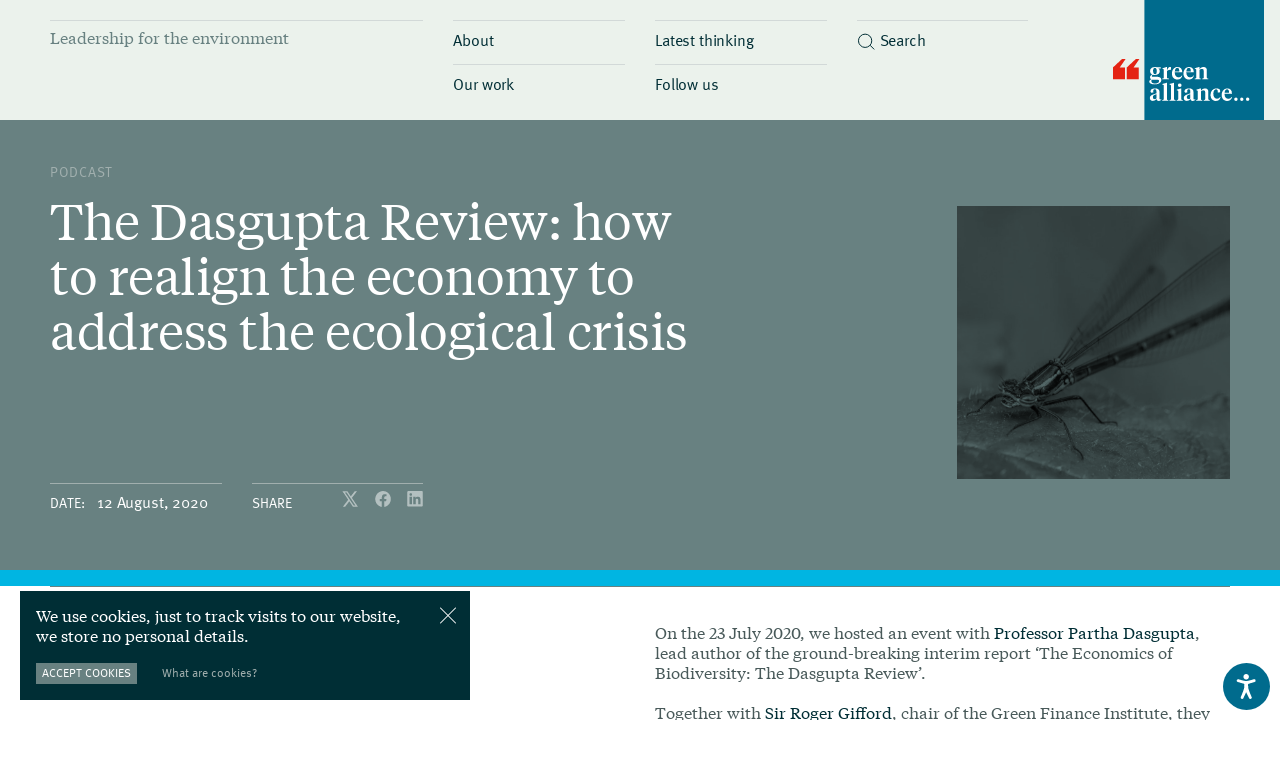

--- FILE ---
content_type: text/html; charset=UTF-8
request_url: https://green-alliance.org.uk/podcast/the-dasgupta-review-how-to-realign-the-economy-to-address-the-ecological-crisis/
body_size: 21217
content:
<!doctype html>
<html>
	<head>
		<title>The Dasgupta Review: how to realign the economy to address the ecological crisis » Green Alliance</title>
		
		<!-- All in One SEO 4.6.7.1 - aioseo.com -->
		<meta name="robots" content="max-image-preview:large" />
		<link rel="canonical" href="https://green-alliance.org.uk/podcast/the-dasgupta-review-how-to-realign-the-economy-to-address-the-ecological-crisis/" />
		<meta name="generator" content="All in One SEO (AIOSEO) 4.6.7.1" />
		<meta property="og:locale" content="en_GB" />
		<meta property="og:site_name" content="Green Alliance" />
		<meta property="og:type" content="article" />
		<meta property="og:title" content="The Dasgupta Review: how to realign the economy to address the ecological crisis » Green Alliance" />
		<meta property="og:url" content="https://green-alliance.org.uk/podcast/the-dasgupta-review-how-to-realign-the-economy-to-address-the-ecological-crisis/" />
		<meta property="og:image" content="https://green-alliance.org.uk/wp-content/uploads/2021/12/dasgupta-review-.jpg" />
		<meta property="og:image:secure_url" content="https://green-alliance.org.uk/wp-content/uploads/2021/12/dasgupta-review-.jpg" />
		<meta property="og:image:width" content="852" />
		<meta property="og:image:height" content="852" />
		<meta property="article:published_time" content="2020-08-12T16:55:27+00:00" />
		<meta property="article:modified_time" content="2021-12-10T17:57:48+00:00" />
		<meta name="twitter:card" content="summary_large_image" />
		<meta name="twitter:title" content="The Dasgupta Review: how to realign the economy to address the ecological crisis » Green Alliance" />
		<meta name="twitter:image" content="https://green-alliance.org.uk/wp-content/uploads/2021/12/dasgupta-review-.jpg" />
		<meta name="twitter:label1" content="Written by" />
		<meta name="twitter:data1" content="Molly Easton" />
		<script type="application/ld+json" class="aioseo-schema">
			{"@context":"https:\/\/schema.org","@graph":[{"@type":"BreadcrumbList","@id":"https:\/\/green-alliance.org.uk\/podcast\/the-dasgupta-review-how-to-realign-the-economy-to-address-the-ecological-crisis\/#breadcrumblist","itemListElement":[{"@type":"ListItem","@id":"https:\/\/green-alliance.org.uk\/#listItem","position":1,"name":"Home","item":"https:\/\/green-alliance.org.uk\/","nextItem":"https:\/\/green-alliance.org.uk\/podcast\/the-dasgupta-review-how-to-realign-the-economy-to-address-the-ecological-crisis\/#listItem"},{"@type":"ListItem","@id":"https:\/\/green-alliance.org.uk\/podcast\/the-dasgupta-review-how-to-realign-the-economy-to-address-the-ecological-crisis\/#listItem","position":2,"name":"The Dasgupta Review: how to realign the economy to address the ecological crisis","previousItem":"https:\/\/green-alliance.org.uk\/#listItem"}]},{"@type":"Organization","@id":"https:\/\/green-alliance.org.uk\/#organization","name":"Green Alliance","description":"Leadership for the Environment","url":"https:\/\/green-alliance.org.uk\/","logo":{"@type":"ImageObject","url":"https:\/\/green-alliance.onyx-sites.io\/wp-content\/uploads\/2022\/01\/GA_LOGO_21_CORE.svg","@id":"https:\/\/green-alliance.org.uk\/podcast\/the-dasgupta-review-how-to-realign-the-economy-to-address-the-ecological-crisis\/#organizationLogo"},"image":{"@id":"https:\/\/green-alliance.org.uk\/podcast\/the-dasgupta-review-how-to-realign-the-economy-to-address-the-ecological-crisis\/#organizationLogo"}},{"@type":"WebPage","@id":"https:\/\/green-alliance.org.uk\/podcast\/the-dasgupta-review-how-to-realign-the-economy-to-address-the-ecological-crisis\/#webpage","url":"https:\/\/green-alliance.org.uk\/podcast\/the-dasgupta-review-how-to-realign-the-economy-to-address-the-ecological-crisis\/","name":"The Dasgupta Review: how to realign the economy to address the ecological crisis \u00bb Green Alliance","inLanguage":"en-GB","isPartOf":{"@id":"https:\/\/green-alliance.org.uk\/#website"},"breadcrumb":{"@id":"https:\/\/green-alliance.org.uk\/podcast\/the-dasgupta-review-how-to-realign-the-economy-to-address-the-ecological-crisis\/#breadcrumblist"},"image":{"@type":"ImageObject","url":"https:\/\/green-alliance.org.uk\/wp-content\/uploads\/2021\/12\/dasgupta-review-.jpg","@id":"https:\/\/green-alliance.org.uk\/podcast\/the-dasgupta-review-how-to-realign-the-economy-to-address-the-ecological-crisis\/#mainImage","width":852,"height":852},"primaryImageOfPage":{"@id":"https:\/\/green-alliance.org.uk\/podcast\/the-dasgupta-review-how-to-realign-the-economy-to-address-the-ecological-crisis\/#mainImage"},"datePublished":"2020-08-12T17:55:27+01:00","dateModified":"2021-12-10T17:57:48+00:00"},{"@type":"WebSite","@id":"https:\/\/green-alliance.org.uk\/#website","url":"https:\/\/green-alliance.org.uk\/","name":"Green Alliance","description":"Leadership for the Environment","inLanguage":"en-GB","publisher":{"@id":"https:\/\/green-alliance.org.uk\/#organization"}}]}
		</script>
		<!-- All in One SEO -->


	<!-- This site is optimized with the Yoast SEO plugin v26.7 - https://yoast.com/wordpress/plugins/seo/ -->
	<link rel="canonical" href="https://green-alliance.org.uk/podcast/the-dasgupta-review-how-to-realign-the-economy-to-address-the-ecological-crisis/" />
	<meta property="og:locale" content="en_GB" />
	<meta property="og:type" content="article" />
	<meta property="og:title" content="The Dasgupta Review: how to realign the economy to address the ecological crisis &#187; Green Alliance" />
	<meta property="og:url" content="https://green-alliance.org.uk/podcast/the-dasgupta-review-how-to-realign-the-economy-to-address-the-ecological-crisis/" />
	<meta property="og:site_name" content="Green Alliance" />
	<meta property="article:modified_time" content="2021-12-10T17:57:48+00:00" />
	<meta property="og:image" content="https://green-alliance.org.uk/wp-content/uploads/2021/12/dasgupta-review-.jpg" />
	<meta property="og:image:width" content="852" />
	<meta property="og:image:height" content="852" />
	<meta property="og:image:type" content="image/jpeg" />
	<meta name="twitter:card" content="summary_large_image" />
	<script type="application/ld+json" class="yoast-schema-graph">{"@context":"https://schema.org","@graph":[{"@type":"WebPage","@id":"https://green-alliance.org.uk/podcast/the-dasgupta-review-how-to-realign-the-economy-to-address-the-ecological-crisis/","url":"https://green-alliance.org.uk/podcast/the-dasgupta-review-how-to-realign-the-economy-to-address-the-ecological-crisis/","name":"The Dasgupta Review: how to realign the economy to address the ecological crisis &#187; Green Alliance","isPartOf":{"@id":"https://green-alliance.org.uk/#website"},"primaryImageOfPage":{"@id":"https://green-alliance.org.uk/podcast/the-dasgupta-review-how-to-realign-the-economy-to-address-the-ecological-crisis/#primaryimage"},"image":{"@id":"https://green-alliance.org.uk/podcast/the-dasgupta-review-how-to-realign-the-economy-to-address-the-ecological-crisis/#primaryimage"},"thumbnailUrl":"https://green-alliance.org.uk/wp-content/uploads/2021/12/dasgupta-review-.jpg","datePublished":"2020-08-12T16:55:27+00:00","dateModified":"2021-12-10T17:57:48+00:00","breadcrumb":{"@id":"https://green-alliance.org.uk/podcast/the-dasgupta-review-how-to-realign-the-economy-to-address-the-ecological-crisis/#breadcrumb"},"inLanguage":"en-GB","potentialAction":[{"@type":"ReadAction","target":["https://green-alliance.org.uk/podcast/the-dasgupta-review-how-to-realign-the-economy-to-address-the-ecological-crisis/"]}]},{"@type":"ImageObject","inLanguage":"en-GB","@id":"https://green-alliance.org.uk/podcast/the-dasgupta-review-how-to-realign-the-economy-to-address-the-ecological-crisis/#primaryimage","url":"https://green-alliance.org.uk/wp-content/uploads/2021/12/dasgupta-review-.jpg","contentUrl":"https://green-alliance.org.uk/wp-content/uploads/2021/12/dasgupta-review-.jpg","width":852,"height":852},{"@type":"BreadcrumbList","@id":"https://green-alliance.org.uk/podcast/the-dasgupta-review-how-to-realign-the-economy-to-address-the-ecological-crisis/#breadcrumb","itemListElement":[{"@type":"ListItem","position":1,"name":"Home","item":"https://green-alliance.org.uk/"},{"@type":"ListItem","position":2,"name":"Podcasts","item":"https://green-alliance.org.uk/podcasts/"},{"@type":"ListItem","position":3,"name":"The Dasgupta Review: how to realign the economy to address the ecological crisis"}]},{"@type":"WebSite","@id":"https://green-alliance.org.uk/#website","url":"https://green-alliance.org.uk/","name":"Green Alliance","description":"Leadership for the Environment","publisher":{"@id":"https://green-alliance.org.uk/#organization"},"potentialAction":[{"@type":"SearchAction","target":{"@type":"EntryPoint","urlTemplate":"https://green-alliance.org.uk/?s={search_term_string}"},"query-input":{"@type":"PropertyValueSpecification","valueRequired":true,"valueName":"search_term_string"}}],"inLanguage":"en-GB"},{"@type":"Organization","@id":"https://green-alliance.org.uk/#organization","name":"Green Alliance","url":"https://green-alliance.org.uk/","logo":{"@type":"ImageObject","inLanguage":"en-GB","@id":"https://green-alliance.org.uk/#/schema/logo/image/","url":"https://green-alliance.onyx-sites.io/wp-content/uploads/2022/01/GA_LOGO_21_CORE.svg","contentUrl":"https://green-alliance.onyx-sites.io/wp-content/uploads/2022/01/GA_LOGO_21_CORE.svg","width":126,"height":100,"caption":"Green Alliance"},"image":{"@id":"https://green-alliance.org.uk/#/schema/logo/image/"}}]}</script>
	<!-- / Yoast SEO plugin. -->


<link rel="alternate" title="oEmbed (JSON)" type="application/json+oembed" href="https://green-alliance.org.uk/wp-json/oembed/1.0/embed?url=https%3A%2F%2Fgreen-alliance.org.uk%2Fpodcast%2Fthe-dasgupta-review-how-to-realign-the-economy-to-address-the-ecological-crisis%2F" />
<link rel="alternate" title="oEmbed (XML)" type="text/xml+oembed" href="https://green-alliance.org.uk/wp-json/oembed/1.0/embed?url=https%3A%2F%2Fgreen-alliance.org.uk%2Fpodcast%2Fthe-dasgupta-review-how-to-realign-the-economy-to-address-the-ecological-crisis%2F&#038;format=xml" />
<style id='wp-img-auto-sizes-contain-inline-css' type='text/css'>
img:is([sizes=auto i],[sizes^="auto," i]){contain-intrinsic-size:3000px 1500px}
/*# sourceURL=wp-img-auto-sizes-contain-inline-css */
</style>
<style id='wp-emoji-styles-inline-css' type='text/css'>

	img.wp-smiley, img.emoji {
		display: inline !important;
		border: none !important;
		box-shadow: none !important;
		height: 1em !important;
		width: 1em !important;
		margin: 0 0.07em !important;
		vertical-align: -0.1em !important;
		background: none !important;
		padding: 0 !important;
	}
/*# sourceURL=wp-emoji-styles-inline-css */
</style>
<style id='wp-block-library-inline-css' type='text/css'>
:root{--wp-block-synced-color:#7a00df;--wp-block-synced-color--rgb:122,0,223;--wp-bound-block-color:var(--wp-block-synced-color);--wp-editor-canvas-background:#ddd;--wp-admin-theme-color:#007cba;--wp-admin-theme-color--rgb:0,124,186;--wp-admin-theme-color-darker-10:#006ba1;--wp-admin-theme-color-darker-10--rgb:0,107,160.5;--wp-admin-theme-color-darker-20:#005a87;--wp-admin-theme-color-darker-20--rgb:0,90,135;--wp-admin-border-width-focus:2px}@media (min-resolution:192dpi){:root{--wp-admin-border-width-focus:1.5px}}.wp-element-button{cursor:pointer}:root .has-very-light-gray-background-color{background-color:#eee}:root .has-very-dark-gray-background-color{background-color:#313131}:root .has-very-light-gray-color{color:#eee}:root .has-very-dark-gray-color{color:#313131}:root .has-vivid-green-cyan-to-vivid-cyan-blue-gradient-background{background:linear-gradient(135deg,#00d084,#0693e3)}:root .has-purple-crush-gradient-background{background:linear-gradient(135deg,#34e2e4,#4721fb 50%,#ab1dfe)}:root .has-hazy-dawn-gradient-background{background:linear-gradient(135deg,#faaca8,#dad0ec)}:root .has-subdued-olive-gradient-background{background:linear-gradient(135deg,#fafae1,#67a671)}:root .has-atomic-cream-gradient-background{background:linear-gradient(135deg,#fdd79a,#004a59)}:root .has-nightshade-gradient-background{background:linear-gradient(135deg,#330968,#31cdcf)}:root .has-midnight-gradient-background{background:linear-gradient(135deg,#020381,#2874fc)}:root{--wp--preset--font-size--normal:16px;--wp--preset--font-size--huge:42px}.has-regular-font-size{font-size:1em}.has-larger-font-size{font-size:2.625em}.has-normal-font-size{font-size:var(--wp--preset--font-size--normal)}.has-huge-font-size{font-size:var(--wp--preset--font-size--huge)}.has-text-align-center{text-align:center}.has-text-align-left{text-align:left}.has-text-align-right{text-align:right}.has-fit-text{white-space:nowrap!important}#end-resizable-editor-section{display:none}.aligncenter{clear:both}.items-justified-left{justify-content:flex-start}.items-justified-center{justify-content:center}.items-justified-right{justify-content:flex-end}.items-justified-space-between{justify-content:space-between}.screen-reader-text{border:0;clip-path:inset(50%);height:1px;margin:-1px;overflow:hidden;padding:0;position:absolute;width:1px;word-wrap:normal!important}.screen-reader-text:focus{background-color:#ddd;clip-path:none;color:#444;display:block;font-size:1em;height:auto;left:5px;line-height:normal;padding:15px 23px 14px;text-decoration:none;top:5px;width:auto;z-index:100000}html :where(.has-border-color){border-style:solid}html :where([style*=border-top-color]){border-top-style:solid}html :where([style*=border-right-color]){border-right-style:solid}html :where([style*=border-bottom-color]){border-bottom-style:solid}html :where([style*=border-left-color]){border-left-style:solid}html :where([style*=border-width]){border-style:solid}html :where([style*=border-top-width]){border-top-style:solid}html :where([style*=border-right-width]){border-right-style:solid}html :where([style*=border-bottom-width]){border-bottom-style:solid}html :where([style*=border-left-width]){border-left-style:solid}html :where(img[class*=wp-image-]){height:auto;max-width:100%}:where(figure){margin:0 0 1em}html :where(.is-position-sticky){--wp-admin--admin-bar--position-offset:var(--wp-admin--admin-bar--height,0px)}@media screen and (max-width:600px){html :where(.is-position-sticky){--wp-admin--admin-bar--position-offset:0px}}

/*# sourceURL=wp-block-library-inline-css */
</style><style id='global-styles-inline-css' type='text/css'>
:root{--wp--preset--aspect-ratio--square: 1;--wp--preset--aspect-ratio--4-3: 4/3;--wp--preset--aspect-ratio--3-4: 3/4;--wp--preset--aspect-ratio--3-2: 3/2;--wp--preset--aspect-ratio--2-3: 2/3;--wp--preset--aspect-ratio--16-9: 16/9;--wp--preset--aspect-ratio--9-16: 9/16;--wp--preset--color--black: #000000;--wp--preset--color--cyan-bluish-gray: #abb8c3;--wp--preset--color--white: #ffffff;--wp--preset--color--pale-pink: #f78da7;--wp--preset--color--vivid-red: #cf2e2e;--wp--preset--color--luminous-vivid-orange: #ff6900;--wp--preset--color--luminous-vivid-amber: #fcb900;--wp--preset--color--light-green-cyan: #7bdcb5;--wp--preset--color--vivid-green-cyan: #00d084;--wp--preset--color--pale-cyan-blue: #8ed1fc;--wp--preset--color--vivid-cyan-blue: #0693e3;--wp--preset--color--vivid-purple: #9b51e0;--wp--preset--gradient--vivid-cyan-blue-to-vivid-purple: linear-gradient(135deg,rgb(6,147,227) 0%,rgb(155,81,224) 100%);--wp--preset--gradient--light-green-cyan-to-vivid-green-cyan: linear-gradient(135deg,rgb(122,220,180) 0%,rgb(0,208,130) 100%);--wp--preset--gradient--luminous-vivid-amber-to-luminous-vivid-orange: linear-gradient(135deg,rgb(252,185,0) 0%,rgb(255,105,0) 100%);--wp--preset--gradient--luminous-vivid-orange-to-vivid-red: linear-gradient(135deg,rgb(255,105,0) 0%,rgb(207,46,46) 100%);--wp--preset--gradient--very-light-gray-to-cyan-bluish-gray: linear-gradient(135deg,rgb(238,238,238) 0%,rgb(169,184,195) 100%);--wp--preset--gradient--cool-to-warm-spectrum: linear-gradient(135deg,rgb(74,234,220) 0%,rgb(151,120,209) 20%,rgb(207,42,186) 40%,rgb(238,44,130) 60%,rgb(251,105,98) 80%,rgb(254,248,76) 100%);--wp--preset--gradient--blush-light-purple: linear-gradient(135deg,rgb(255,206,236) 0%,rgb(152,150,240) 100%);--wp--preset--gradient--blush-bordeaux: linear-gradient(135deg,rgb(254,205,165) 0%,rgb(254,45,45) 50%,rgb(107,0,62) 100%);--wp--preset--gradient--luminous-dusk: linear-gradient(135deg,rgb(255,203,112) 0%,rgb(199,81,192) 50%,rgb(65,88,208) 100%);--wp--preset--gradient--pale-ocean: linear-gradient(135deg,rgb(255,245,203) 0%,rgb(182,227,212) 50%,rgb(51,167,181) 100%);--wp--preset--gradient--electric-grass: linear-gradient(135deg,rgb(202,248,128) 0%,rgb(113,206,126) 100%);--wp--preset--gradient--midnight: linear-gradient(135deg,rgb(2,3,129) 0%,rgb(40,116,252) 100%);--wp--preset--font-size--small: 13px;--wp--preset--font-size--medium: 20px;--wp--preset--font-size--large: 36px;--wp--preset--font-size--x-large: 42px;--wp--preset--spacing--20: 0.44rem;--wp--preset--spacing--30: 0.67rem;--wp--preset--spacing--40: 1rem;--wp--preset--spacing--50: 1.5rem;--wp--preset--spacing--60: 2.25rem;--wp--preset--spacing--70: 3.38rem;--wp--preset--spacing--80: 5.06rem;--wp--preset--shadow--natural: 6px 6px 9px rgba(0, 0, 0, 0.2);--wp--preset--shadow--deep: 12px 12px 50px rgba(0, 0, 0, 0.4);--wp--preset--shadow--sharp: 6px 6px 0px rgba(0, 0, 0, 0.2);--wp--preset--shadow--outlined: 6px 6px 0px -3px rgb(255, 255, 255), 6px 6px rgb(0, 0, 0);--wp--preset--shadow--crisp: 6px 6px 0px rgb(0, 0, 0);}:where(.is-layout-flex){gap: 0.5em;}:where(.is-layout-grid){gap: 0.5em;}body .is-layout-flex{display: flex;}.is-layout-flex{flex-wrap: wrap;align-items: center;}.is-layout-flex > :is(*, div){margin: 0;}body .is-layout-grid{display: grid;}.is-layout-grid > :is(*, div){margin: 0;}:where(.wp-block-columns.is-layout-flex){gap: 2em;}:where(.wp-block-columns.is-layout-grid){gap: 2em;}:where(.wp-block-post-template.is-layout-flex){gap: 1.25em;}:where(.wp-block-post-template.is-layout-grid){gap: 1.25em;}.has-black-color{color: var(--wp--preset--color--black) !important;}.has-cyan-bluish-gray-color{color: var(--wp--preset--color--cyan-bluish-gray) !important;}.has-white-color{color: var(--wp--preset--color--white) !important;}.has-pale-pink-color{color: var(--wp--preset--color--pale-pink) !important;}.has-vivid-red-color{color: var(--wp--preset--color--vivid-red) !important;}.has-luminous-vivid-orange-color{color: var(--wp--preset--color--luminous-vivid-orange) !important;}.has-luminous-vivid-amber-color{color: var(--wp--preset--color--luminous-vivid-amber) !important;}.has-light-green-cyan-color{color: var(--wp--preset--color--light-green-cyan) !important;}.has-vivid-green-cyan-color{color: var(--wp--preset--color--vivid-green-cyan) !important;}.has-pale-cyan-blue-color{color: var(--wp--preset--color--pale-cyan-blue) !important;}.has-vivid-cyan-blue-color{color: var(--wp--preset--color--vivid-cyan-blue) !important;}.has-vivid-purple-color{color: var(--wp--preset--color--vivid-purple) !important;}.has-black-background-color{background-color: var(--wp--preset--color--black) !important;}.has-cyan-bluish-gray-background-color{background-color: var(--wp--preset--color--cyan-bluish-gray) !important;}.has-white-background-color{background-color: var(--wp--preset--color--white) !important;}.has-pale-pink-background-color{background-color: var(--wp--preset--color--pale-pink) !important;}.has-vivid-red-background-color{background-color: var(--wp--preset--color--vivid-red) !important;}.has-luminous-vivid-orange-background-color{background-color: var(--wp--preset--color--luminous-vivid-orange) !important;}.has-luminous-vivid-amber-background-color{background-color: var(--wp--preset--color--luminous-vivid-amber) !important;}.has-light-green-cyan-background-color{background-color: var(--wp--preset--color--light-green-cyan) !important;}.has-vivid-green-cyan-background-color{background-color: var(--wp--preset--color--vivid-green-cyan) !important;}.has-pale-cyan-blue-background-color{background-color: var(--wp--preset--color--pale-cyan-blue) !important;}.has-vivid-cyan-blue-background-color{background-color: var(--wp--preset--color--vivid-cyan-blue) !important;}.has-vivid-purple-background-color{background-color: var(--wp--preset--color--vivid-purple) !important;}.has-black-border-color{border-color: var(--wp--preset--color--black) !important;}.has-cyan-bluish-gray-border-color{border-color: var(--wp--preset--color--cyan-bluish-gray) !important;}.has-white-border-color{border-color: var(--wp--preset--color--white) !important;}.has-pale-pink-border-color{border-color: var(--wp--preset--color--pale-pink) !important;}.has-vivid-red-border-color{border-color: var(--wp--preset--color--vivid-red) !important;}.has-luminous-vivid-orange-border-color{border-color: var(--wp--preset--color--luminous-vivid-orange) !important;}.has-luminous-vivid-amber-border-color{border-color: var(--wp--preset--color--luminous-vivid-amber) !important;}.has-light-green-cyan-border-color{border-color: var(--wp--preset--color--light-green-cyan) !important;}.has-vivid-green-cyan-border-color{border-color: var(--wp--preset--color--vivid-green-cyan) !important;}.has-pale-cyan-blue-border-color{border-color: var(--wp--preset--color--pale-cyan-blue) !important;}.has-vivid-cyan-blue-border-color{border-color: var(--wp--preset--color--vivid-cyan-blue) !important;}.has-vivid-purple-border-color{border-color: var(--wp--preset--color--vivid-purple) !important;}.has-vivid-cyan-blue-to-vivid-purple-gradient-background{background: var(--wp--preset--gradient--vivid-cyan-blue-to-vivid-purple) !important;}.has-light-green-cyan-to-vivid-green-cyan-gradient-background{background: var(--wp--preset--gradient--light-green-cyan-to-vivid-green-cyan) !important;}.has-luminous-vivid-amber-to-luminous-vivid-orange-gradient-background{background: var(--wp--preset--gradient--luminous-vivid-amber-to-luminous-vivid-orange) !important;}.has-luminous-vivid-orange-to-vivid-red-gradient-background{background: var(--wp--preset--gradient--luminous-vivid-orange-to-vivid-red) !important;}.has-very-light-gray-to-cyan-bluish-gray-gradient-background{background: var(--wp--preset--gradient--very-light-gray-to-cyan-bluish-gray) !important;}.has-cool-to-warm-spectrum-gradient-background{background: var(--wp--preset--gradient--cool-to-warm-spectrum) !important;}.has-blush-light-purple-gradient-background{background: var(--wp--preset--gradient--blush-light-purple) !important;}.has-blush-bordeaux-gradient-background{background: var(--wp--preset--gradient--blush-bordeaux) !important;}.has-luminous-dusk-gradient-background{background: var(--wp--preset--gradient--luminous-dusk) !important;}.has-pale-ocean-gradient-background{background: var(--wp--preset--gradient--pale-ocean) !important;}.has-electric-grass-gradient-background{background: var(--wp--preset--gradient--electric-grass) !important;}.has-midnight-gradient-background{background: var(--wp--preset--gradient--midnight) !important;}.has-small-font-size{font-size: var(--wp--preset--font-size--small) !important;}.has-medium-font-size{font-size: var(--wp--preset--font-size--medium) !important;}.has-large-font-size{font-size: var(--wp--preset--font-size--large) !important;}.has-x-large-font-size{font-size: var(--wp--preset--font-size--x-large) !important;}
/*# sourceURL=global-styles-inline-css */
</style>

<style id='classic-theme-styles-inline-css' type='text/css'>
/*! This file is auto-generated */
.wp-block-button__link{color:#fff;background-color:#32373c;border-radius:9999px;box-shadow:none;text-decoration:none;padding:calc(.667em + 2px) calc(1.333em + 2px);font-size:1.125em}.wp-block-file__button{background:#32373c;color:#fff;text-decoration:none}
/*# sourceURL=/wp-includes/css/classic-themes.min.css */
</style>
<script type="text/javascript" src="https://green-alliance.org.uk/wp-includes/js/jquery/jquery.min.js?ver=3.7.1" id="jquery-core-js"></script>
<script type="text/javascript" src="https://green-alliance.org.uk/wp-includes/js/jquery/jquery-migrate.min.js?ver=3.4.1" id="jquery-migrate-js"></script>
<script type="text/javascript" id="ajax-script-js-extra">
/* <![CDATA[ */
var ajax_object = {"ajax_url":"https://green-alliance.org.uk/wp-admin/admin-ajax.php"};
//# sourceURL=ajax-script-js-extra
/* ]]> */
</script>
<script type="text/javascript" src="https://green-alliance.org.uk/wp-content/themes/green-alliance/js/loadmore.js?ver=6.9" id="ajax-script-js"></script>
<link rel="https://api.w.org/" href="https://green-alliance.org.uk/wp-json/" /><link rel="alternate" title="JSON" type="application/json" href="https://green-alliance.org.uk/wp-json/wp/v2/podcast/4117" /><link rel="EditURI" type="application/rsd+xml" title="RSD" href="https://green-alliance.org.uk/xmlrpc.php?rsd" />
<meta name="generator" content="WordPress 6.9" />
<link rel='shortlink' href='https://green-alliance.org.uk/?p=4117' />
<link rel="icon" href="https://green-alliance.org.uk/wp-content/uploads/2022/03/icon-150x150.png" sizes="32x32" />
<link rel="icon" href="https://green-alliance.org.uk/wp-content/uploads/2022/03/icon.png" sizes="192x192" />
<link rel="apple-touch-icon" href="https://green-alliance.org.uk/wp-content/uploads/2022/03/icon.png" />
<meta name="msapplication-TileImage" content="https://green-alliance.org.uk/wp-content/uploads/2022/03/icon.png" />
<style id="wpforms-css-vars-root">
				:root {
					--wpforms-field-border-radius: 3px;
--wpforms-field-border-style: solid;
--wpforms-field-border-size: 1px;
--wpforms-field-background-color: #ffffff;
--wpforms-field-border-color: rgba( 0, 0, 0, 0.25 );
--wpforms-field-border-color-spare: rgba( 0, 0, 0, 0.25 );
--wpforms-field-text-color: rgba( 0, 0, 0, 0.7 );
--wpforms-field-menu-color: #ffffff;
--wpforms-label-color: rgba( 0, 0, 0, 0.85 );
--wpforms-label-sublabel-color: rgba( 0, 0, 0, 0.55 );
--wpforms-label-error-color: #d63637;
--wpforms-button-border-radius: 3px;
--wpforms-button-border-style: none;
--wpforms-button-border-size: 1px;
--wpforms-button-background-color: #066aab;
--wpforms-button-border-color: #066aab;
--wpforms-button-text-color: #ffffff;
--wpforms-page-break-color: #066aab;
--wpforms-background-image: none;
--wpforms-background-position: center center;
--wpforms-background-repeat: no-repeat;
--wpforms-background-size: cover;
--wpforms-background-width: 100px;
--wpforms-background-height: 100px;
--wpforms-background-color: rgba( 0, 0, 0, 0 );
--wpforms-background-url: none;
--wpforms-container-padding: 0px;
--wpforms-container-border-style: none;
--wpforms-container-border-width: 1px;
--wpforms-container-border-color: #000000;
--wpforms-container-border-radius: 3px;
--wpforms-field-size-input-height: 43px;
--wpforms-field-size-input-spacing: 15px;
--wpforms-field-size-font-size: 16px;
--wpforms-field-size-line-height: 19px;
--wpforms-field-size-padding-h: 14px;
--wpforms-field-size-checkbox-size: 16px;
--wpforms-field-size-sublabel-spacing: 5px;
--wpforms-field-size-icon-size: 1;
--wpforms-label-size-font-size: 16px;
--wpforms-label-size-line-height: 19px;
--wpforms-label-size-sublabel-font-size: 14px;
--wpforms-label-size-sublabel-line-height: 17px;
--wpforms-button-size-font-size: 17px;
--wpforms-button-size-height: 41px;
--wpforms-button-size-padding-h: 15px;
--wpforms-button-size-margin-top: 10px;
--wpforms-container-shadow-size-box-shadow: none;

				}
			</style>
		<!-- Global site tag (gtag.js) - Google Analytics -->
		<script async src=https://www.googletagmanager.com/gtag/js?id=UA-51655805-1></script>
		<script>
		  window.dataLayer = window.dataLayer || [];
		  function gtag(){dataLayer.push(arguments);}
		  gtag('js', new Date());

		  gtag('config', 'UA-51655805-1');
		</script>

		<!-- Google Tag Manager -->
		<script>(function(w,d,s,l,i){w[l]=w[l]||[];w[l].push({'gtm.start':
		new Date().getTime(),event:'gtm.js'});var f=d.getElementsByTagName(s)[0],
		j=d.createElement(s),dl=l!='dataLayer'?'&l='+l:'';j.async=true;j.src=
		'https://www.googletagmanager.com/gtm.js?id='+i+dl;f.parentNode.insertBefore(j,f);
		})(window,document,'script','dataLayer','GTM-PF56GSX');</script>
		<!-- End Google Tag Manager -->

		<meta charset="UTF-8" />
		<meta name="viewport" content="width=device-width,initial-scale=1,maximum-scale=1,minimal-ui" />
		<link rel="shortcut icon" href="https://green-alliance.org.uk/wp-content/themes/green-alliance/assets/icon.png" type="image/x-icon">
		<link rel="icon" href="https://green-alliance.org.uk/wp-content/themes/green-alliance/assets/icon.png" type="image/x-icon">

		<meta name="description" content="Green Alliance is an independent think tank and charity focused on ambitious leadership for the environment"/>
		<meta name="keywords" content="Green Alliance" />
		<meta name="author" content="Green Alliance" />

		<meta property="og:site_name" content="Green Alliance">
		<meta property="og:type" content="Website"/>
		<meta property="og:url" content="https://green-alliance.org.uk/" />
		<meta property="og:title" content="The Dasgupta Review: how to realign the economy to address the ecological crisis » Green Alliance" />
		<meta property="og:description" content="Green Alliance is an independent think tank and charity focused on ambitious leadership for the environment" />

		<meta name="twitter:card" content="summary_large_image">
		<meta name="twitter:site" content="https://green-alliance.org.uk/">
		<meta name="twitter:title" content="The Dasgupta Review: how to realign the economy to address the ecological crisis » Green Alliance">
		<meta name="twitter:creator" content="https://green-alliance.org.uk/">
		<meta name="twitter:description" content="Green Alliance is an independent think tank and charity focused on ambitious leadership for the environment">

					<meta property="og:image" content="https://green-alliance.org.uk/wp-content/uploads/2021/12/dasgupta-review-.jpg" />
			<meta name="twitter:image:src" content="https://green-alliance.org.uk/wp-content/uploads/2021/12/dasgupta-review-.jpg">
		
		<!-- Theme Info -->
		<link href="https://green-alliance.org.uk/wp-content/themes/green-alliance/style.css" rel="stylesheet">

		<!-- Stylesheet !-->
		<link rel="stylesheet" href="https://green-alliance.org.uk/wp-content/themes/green-alliance/css/stylesheets/screen.css">

		<!-- Fonts !-->
		<link rel="stylesheet" href="https://green-alliance.org.uk/wp-content/themes/green-alliance/fonts/fonts.css">

		<!-- Load jQuery -->
		<script type="text/javascript" src="https://code.jquery.com/jquery-latest.min.js"></script>
		<script type="text/javascript" src="//code.jquery.com/jquery-migrate-1.2.1.min.js"></script>
		<script type="text/javascript" src="https://cdnjs.cloudflare.com/ajax/libs/jquery-easing/1.4.1/jquery.easing.js"></script>

		<!-- Load Script -->
		<script type="text/javascript" src="https://green-alliance.org.uk/wp-content/themes/green-alliance/js/global.js"></script>
		<script type="text/javascript" src="https://green-alliance.org.uk/wp-content/themes/green-alliance/js/components.js"></script>

		<!-- Slick -->
		<script src="https://cdnjs.cloudflare.com/ajax/libs/slick-carousel/1.8.1/slick.min.js"></script>
		<link href="https://cdnjs.cloudflare.com/ajax/libs/slick-carousel/1.8.1/slick.min.css" rel="stylesheet">

		<!-- Animate -->
		<link href="https://unpkg.com/aos@2.3.1/dist/aos.css" rel="stylesheet">
		<script src="https://unpkg.com/aos@2.3.1/dist/aos.js"></script>

		<!-- Fancybox -->
		<link rel="stylesheet" href="https://cdn.jsdelivr.net/npm/@fancyapps/ui@4.0/dist/fancybox.css"/>
		<script src="https://cdn.jsdelivr.net/npm/@fancyapps/ui@4.0/dist/fancybox.umd.js"></script>
	</head>
<body >

<!-- Google Tag Manager (noscript) -->
<noscript><iframe src="https://www.googletagmanager.com/ns.html?id=GTM-PF56GSX"
height="0" width="0" style="display:none;visibility:hidden"></iframe></noscript>
<!-- End Google Tag Manager (noscript) -->

<nav>
	<div class="nav flex wrap">
		<div class="col w4"><div class="slogan">Leadership for the environment</div></div>
		<div class="col w2 scroll-hide">
		  	<span data-menu="about" tabindex="1"><h7>About</h7></span>
		  	<span data-menu="our-work" tabindex="4"><h7>Our work</h7></span>
		</div>
		<div class="col w2 scroll-hide">
	  		<span data-menu="insights" tabindex="2"><h7>Latest thinking</h7></span>
	  		<span data-menu="follow-us" tabindex="5"><h7>Follow us</h7></span>
	  	</div>
	  	<div class="col w4 scroll-show"><span data-menu="menu"><h7>Menu</h7></span></div>
	  	<div class="col w2">
		  	<span data-menu="search" tabindex="3"><svg width="18" height="17" viewBox="0 0 18 17" fill="none" xmlns="http://www.w3.org/2000/svg">
<circle cx="8.12198" cy="7.78213" r="6.64151" stroke="#587B7C"/>
<line x1="13.0489" y1="12.2168" x2="17.2283" y2="16.3962" stroke="#587B7C"/>
</svg>
<h7>Search</h7></span>
	  	</div>
	  	<div class="col w4 tablet no-margin">
	  		<span data-menu="mobile"><h7>Menu</h7><div class="close"></div></span>
	  	</div>
	  	<div class="col w4 tablet search-icon">
	  		<span data-menu="search"><svg width="18" height="17" viewBox="0 0 18 17" fill="none" xmlns="http://www.w3.org/2000/svg">
<circle cx="8.12198" cy="7.78213" r="6.64151" stroke="#587B7C"/>
<line x1="13.0489" y1="12.2168" x2="17.2283" y2="16.3962" stroke="#587B7C"/>
</svg>
</span>
	  	</div>
	  	<div class="bg-fix"></div>
	</div>
	<a href="https://green-alliance.org.uk" class="logo-wrap" tabindex="6"><svg id="Layer_1" data-name="Layer 1" xmlns="http://www.w3.org/2000/svg" width="126.2612mm" height="100mm" viewBox="0 0 357.9056 283.4646" class="logo back-to-top"><defs><style>.logo-shape-1{fill:#006b8d;}.logo-shape-2{fill:#e42313;}.logo-shape-3{fill:#fff;}</style></defs><rect class="logo-shape-1" x="74.4337" width="283.472" height="283.4646"/><path class="logo-shape-2" d="M28.2086,187.4853H0V159.2582l21.2184-19.6957h8.48L16.0943,159.2582H28.2086Zm32.7664,0H32.7664V159.2582l21.2184-19.6957h8.48L48.8607,159.2582H60.975Z"/><path class="logo-shape-3" d="M93.8781,176.3085a4.8969,4.8969,0,0,0-1.8357,3.2373,1.7176,1.7176,0,0,0,1.8873,1.8357H105.043c6.2552,0,9.4924,2.64,9.4924,7.3859,0,6.7969-6.7969,10.5758-15.752,10.5758-7.876,0-12.7813-2.3731-12.7813-6.7453,0-2.7514,2.4806-4.26,5.0687-5.0687a5.1257,5.1257,0,0,1-3.3447-4.91c0-3.1813,2.5365-5.232,5.017-6.7969A8.2255,8.2255,0,0,1,87.782,168.11c0-6.2037,5.017-9.8708,11.7581-9.8708a16.5753,16.5753,0,0,1,4.8021.7566l9.1141-.2192v3.13h-2.21l-3.7789-.1633a7.5205,7.5205,0,0,1,3.4006,6.2036c0,5.7179-4.8022,9.2259-11.5432,9.2259A16.4564,16.4564,0,0,1,93.8781,176.3085ZM91.9349,188.23a4.705,4.705,0,0,0-1.0275,3.1814c0,3.6155,3.1857,5.8812,8.2543,5.8812,5.288,0,10.0342-1.78,10.0342-5.8254,0-2.3731-1.6208-3.2372-4.26-3.2372Zm11.8656-20.12c0-4.3163-1.4574-8.0351-4.5829-8.0351-3.0223,0-4.2647,2.9664-4.2647,7.171,0,4.4238,1.5133,8.1468,4.6946,8.1468C102.6139,175.3928,103.8005,172.4264,103.8005,168.11Z"/><path class="logo-shape-3" d="M127.8713,182.783c0,2.21,1.2425,2.5322,4.5872,2.803v1.78h-15.43v-1.78c2.5365-.159,3.4006-.4858,3.4006-2.3731V164.1205l-3.2372-1.8916v-1.0232l9.6558-2.9664h1.2382l-.215,7.9835c2.5881-5.8812,4.2089-7.9835,7.39-7.9835a2.949,2.949,0,0,1,2.3731.9157V164.98h-1.0231c-3.3448,0-5.9887.1634-8.74,2.9148Z"/><path class="logo-shape-3" d="M163.92,169.5116v1.2424H146.3361c-.215,7.5493,3.6671,12.029,8.9551,12.029a9.0888,9.0888,0,0,0,8.035-4.3722l.8642.4858c-1.4016,5.3438-5.34,9.011-11.5432,9.011-7.82,0-13.0522-5.7738-13.0522-14.08,0-9.2259,5.9328-15.5886,13.323-15.5886C160.1449,158.2393,163.92,163.0414,163.92,169.5116Zm-17.4759-.7524h10.7908c0-5.0729-1.35-8.5251-4.858-8.5251C148.8167,160.2341,146.8778,163.7938,146.4436,168.7592Z"/><path class="logo-shape-3" d="M191.3351,169.5116v1.2424H173.7516c-.2149,7.5493,3.6672,12.029,8.9551,12.029a9.0888,9.0888,0,0,0,8.0351-4.3722l.8641.4858c-1.4015,5.3438-5.3395,9.011-11.5432,9.011-7.82,0-13.0521-5.7738-13.0521-14.08,0-9.2259,5.9328-15.5886,13.323-15.5886C187.56,158.2393,191.3351,163.0414,191.3351,169.5116Zm-17.476-.7524h10.7865c0-5.0729-1.3456-8.5251-4.8537-8.5251C176.2322,160.2341,174.2933,163.7938,173.8591,168.7592Z"/><path class="logo-shape-3" d="M214.9373,167.4609c0-3.1255-1.1866-4.69-4.153-4.69a10.8721,10.8721,0,0,0-6.0446,2.21v18.2326c0,1.8873.8126,2.2141,3.2932,2.3731v1.78H193.8973v-1.78c2.5365-.159,3.4006-.4858,3.4006-2.3731V164.1205l-3.2372-1.8916v-1.0232l9.6558-2.9664h1.2425l-.2193,5.2879c2.3216-2.7,5.3954-5.2879,9.9826-5.2879,5.0687,0,7.7126,2.9105,7.7126,8.7917v16.1819c0,1.8873.8642,2.2141,3.3448,2.3731v1.78H211.6441v-1.78c2.4849-.159,3.2932-.4858,3.2932-2.3731Z"/><path class="logo-shape-3" d="M110.275,232.008c0,1.8314.3783,3.018,1.78,3.018a5.3538,5.3538,0,0,0,2.1582-.5374l.3224,1.1866a7.7945,7.7945,0,0,1-6.1477,2.8589c-2.9148,0-4.858-1.78-5.3954-4.7462a10.7069,10.7069,0,0,1-8.4134,4.6387c-4.3722,0-7.2827-2.6439-7.2827-6.96,0-4.6387,3.3447-6.526,7.39-8.035l8.1425-2.9664v-4.5872c0-3.0739-1.0232-5.2879-3.8305-5.2879-2.5881,0-3.6113,1.9432-3.6113,4.5312a14.9059,14.9059,0,0,0,.43,3.3448l-4.4754.5932a3.315,3.315,0,0,1-2.3731-3.3963c0-4.48,4.6388-6.7969,10.6275-6.7969,6.9044,0,10.679,2.5365,10.679,8.8476Zm-7.4461.4815V222.4038L98.19,224.2911c-2.2656.8641-3.6671,2.1066-3.6671,5.1245,0,2.8074,1.294,4.8022,4.1529,4.8022A6.4835,6.4835,0,0,0,102.8289,232.49Z"/><path class="logo-shape-3" d="M127.7638,233.8394c0,1.8874.8642,2.2141,3.3448,2.3732v1.78H116.9214v-1.78c2.4806-.1591,3.3448-.4858,3.3448-2.3732V201.1532l-3.2373-1.6724v-1.135l9.5484-2.588h1.1865Z"/><path class="logo-shape-3" d="M144.8013,233.8394c0,1.8874.8641,2.2141,3.3447,2.3732v1.78H133.9589v-1.78c2.4806-.1591,3.3447-.4858,3.3447-2.3732V201.1532l-3.2372-1.6724v-1.135l9.5483-2.588h1.1866Z"/><path class="logo-shape-3" d="M161.89,233.8394c0,1.8874.8642,2.2141,3.4006,2.3732v1.78h-14.243v-1.78c2.5365-.1591,3.4006-.4858,3.4006-2.3732V214.747l-3.2372-1.8916v-1.0232l9.4925-2.9664H161.89Zm-8.1984-32.4713a4.398,4.398,0,0,1,8.7917,0,4.398,4.398,0,0,1-8.7917,0Z"/><path class="logo-shape-3" d="M190.7676,232.008c0,1.8314.374,3.018,1.78,3.018a5.3332,5.3332,0,0,0,2.1539-.5374l.3267,1.1866a7.797,7.797,0,0,1-6.152,2.8589c-2.9106,0-4.8538-1.78-5.3912-4.7462a10.7081,10.7081,0,0,1-8.4176,4.6387c-4.368,0-7.2785-2.6439-7.2785-6.96,0-4.6387,3.3448-6.526,7.39-8.035l8.1426-2.9664v-4.5872c0-3.0739-1.0232-5.2879-3.83-5.2879-2.5881,0-3.6113,1.9432-3.6113,4.5312a14.9059,14.9059,0,0,0,.43,3.3448l-4.4754.5932a3.315,3.315,0,0,1-2.3731-3.3963c0-4.48,4.6388-6.7969,10.6231-6.7969,6.9044,0,10.6834,2.5365,10.6834,8.8476Zm-7.4461.4815V222.4038l-4.6388,1.8873c-2.2656.8641-3.6671,2.1066-3.6671,5.1245,0,2.8074,1.294,4.8022,4.1529,4.8022A6.4835,6.4835,0,0,0,183.3215,232.49Z"/><path class="logo-shape-3" d="M218.5055,218.0874c0-3.1254-1.1865-4.69-4.1529-4.69a10.8719,10.8719,0,0,0-6.0446,2.21v18.2326c0,1.8874.8125,2.2141,3.2931,2.3732v1.78H197.4656v-1.78c2.5365-.1591,3.4006-.4858,3.4006-2.3732V214.747l-3.2372-1.8916v-1.0232l9.6558-2.9664h1.2425l-.2193,5.2879c2.3215-2.7,5.3954-5.2879,9.9826-5.2879,5.0687,0,7.7126,2.91,7.7126,8.7917v16.1819c0,1.8874.8642,2.2141,3.3447,2.3732v1.78H215.2124v-1.78c2.4849-.1591,3.2931-.4858,3.2931-2.3732Z"/><path class="logo-shape-3" d="M246.51,233.1946a8.4389,8.4389,0,0,0,7.5492-3.9939l.92.5417c-1.6723,5.8769-5.6662,8.7917-11.1691,8.7917-7.2268,0-12.5663-5.3954-12.5663-13.8647,0-9.0067,5.447-15.8036,13.9721-15.8036,5.2837,0,8.9508,2.1582,8.9508,6.3111a3.9441,3.9441,0,0,1-2.0464,3.6156h-4.1013a20.27,20.27,0,0,0,.2149-2.644c0-2.8589-.9157-5.232-3.938-5.232-4.0971,0-6.47,4.6388-6.47,10.6231C237.8258,228.6074,241.0631,233.1946,246.51,233.1946Z"/><path class="logo-shape-3" d="M281.8833,220.1381v1.2425H264.3c-.215,7.5492,3.6671,12.0289,8.955,12.0289a9.0886,9.0886,0,0,0,8.0351-4.3722l.8641.4858c-1.4015,5.3438-5.34,9.011-11.5431,9.011-7.82,0-13.0522-5.7737-13.0522-14.08,0-9.226,5.9328-15.5887,13.323-15.5887C278.1087,208.8658,281.8833,213.6679,281.8833,220.1381Zm-17.476-.7523h10.7866c0-5.073-1.3457-8.5252-4.8538-8.5252C266.7805,210.8606,264.8373,214.42,264.4073,219.3858Z"/><path class="logo-shape-3" d="M291.3844,230.413a4.0219,4.0219,0,1,1-4.024,4.02A3.9982,3.9982,0,0,1,291.3844,230.413Z"/><path class="logo-shape-3" d="M305.2791,230.413a4.0219,4.0219,0,1,1-4.0239,4.02A3.9982,3.9982,0,0,1,305.2791,230.413Z"/><path class="logo-shape-3" d="M319.1739,230.413a4.0219,4.0219,0,1,1-4.024,4.02A3.9982,3.9982,0,0,1,319.1739,230.413Z"/></svg><svg width="45" height="34" viewBox="0 0 45 34" fill="none" xmlns="http://www.w3.org/2000/svg" class="logo-scroll back-to-top">
<path d="M43.7108 33.0926H23.5921V14.0909L38.7261 0.0664062H44.774L36.0564 14.0909H43.7108V33.0926ZM21.0737 33.0926H0.960938V14.0909L15.9161 0.0664062H22.1477L13.4213 14.0909H21.0737V33.0926Z" fill="#EE2E24"/>
</svg>
</a>

	<div class="menu-container flex wrap" id="about-menu">
	    <div class="menu-about-container"><ul id="menu-about" class="menu"><li id="menu-item-2491" class="menu-item menu-item-type-custom menu-item-object-custom menu-item-has-children menu-item-2491"><a>Overview</a>
<ul class="sub-menu">
	<li id="menu-item-425" class="menu-item menu-item-type-post_type menu-item-object-page menu-item-425"><a href="https://green-alliance.org.uk/about/">About us</a></li>
	<li id="menu-item-3211" class="menu-item menu-item-type-custom menu-item-object-custom menu-item-3211"><a href="https://green-alliance.org.uk/publication/strategy-2025-30/">Strategy</a></li>
	<li id="menu-item-13067" class="menu-item menu-item-type-post_type menu-item-object-page menu-item-has-children menu-item-13067"><a href="https://green-alliance.org.uk/edi/">EDI</a>
	<ul class="sub-menu">
		<li id="menu-item-16977" class="menu-item menu-item-type-post_type menu-item-object-page menu-item-16977"><a href="https://green-alliance.org.uk/edi/outreach/">Outreach</a></li>
	</ul>
</li>
	<li id="menu-item-121" class="menu-item menu-item-type-post_type menu-item-object-page menu-item-121"><a href="https://green-alliance.org.uk/about/values/">Our values</a></li>
	<li id="menu-item-119" class="menu-item menu-item-type-post_type menu-item-object-page menu-item-119"><a href="https://green-alliance.org.uk/about/partners/">Partners</a></li>
</ul>
</li>
<li id="menu-item-2961" class="menu-item menu-item-type-custom menu-item-object-custom menu-item-has-children menu-item-2961"><a>People</a>
<ul class="sub-menu">
	<li id="menu-item-4005" class="menu-item menu-item-type-taxonomy menu-item-object-ga_department menu-item-4005"><a href="https://green-alliance.org.uk/departments/staff/">Staff</a></li>
	<li id="menu-item-4009" class="menu-item menu-item-type-taxonomy menu-item-object-ga_department menu-item-4009"><a href="https://green-alliance.org.uk/departments/trustees/">Trustees</a></li>
</ul>
</li>
<li id="menu-item-1137" class="group menu-item menu-item-type-custom menu-item-object-custom menu-item-has-children menu-item-1137"><a>Group</a>
<ul class="sub-menu">
	<li id="menu-item-109" class="menu-item menu-item-type-post_type menu-item-object-page menu-item-109"><a href="https://green-alliance.org.uk/contact-us/">Contact us</a></li>
	<li id="menu-item-3567" class="menu-item menu-item-type-post_type menu-item-object-page menu-item-3567"><a href="https://green-alliance.org.uk/vacancies/">Vacancies</a></li>
	<li id="menu-item-15045" class="menu-item menu-item-type-post_type menu-item-object-page menu-item-15045"><a href="https://green-alliance.org.uk/positive-action-trainee-scheme/">Positive Action Trainee Scheme</a></li>
</ul>
</li>
<li id="menu-item-114" class="menu-item menu-item-type-post_type menu-item-object-page menu-item-has-children menu-item-114"><a href="https://green-alliance.org.uk/?page_id=88">Impact</a>
<ul class="sub-menu">
	<li id="menu-item-116" class="menu-item menu-item-type-post_type menu-item-object-page menu-item-116"><a href="https://green-alliance.org.uk/achievements/">Achievements</a></li>
</ul>
</li>
<li id="menu-item-6013" class="menu-item menu-item-type-custom menu-item-object-custom menu-item-has-children menu-item-6013"><a>Support</a>
<ul class="sub-menu">
	<li id="menu-item-111" class="menu-item menu-item-type-post_type menu-item-object-page menu-item-111"><a href="https://green-alliance.org.uk/support-us/">Support us</a></li>
	<li id="menu-item-113" class="menu-item menu-item-type-post_type menu-item-object-page menu-item-113"><a href="https://green-alliance.org.uk/business-circle/">Business Circle</a></li>
	<li id="menu-item-112" class="menu-item menu-item-type-post_type menu-item-object-page menu-item-112"><a href="https://green-alliance.org.uk/individual-membership/">Individual membership</a></li>
</ul>
</li>
</ul></div>	    <div class="footer">
	    	<h6 class="margin-bottom white"><p>Green Alliance is an independent think tank and charity focused on ambitious leadership for the environment.</p>
</h6>
	    	<a class="small" href="https://green-alliance.org.uk/about/" class="white">Overview</a>
	    </div>
	    <div class="dummy-overlay"></div>
	</div>

	<div class="menu-container flex wrap" id="insights-menu">
	    <div class="menu-insights-container"><ul id="menu-insights" class="menu"><li id="menu-item-1143" class="group menu-item menu-item-type-custom menu-item-object-custom menu-item-has-children menu-item-1143"><a>Group</a>
<ul class="sub-menu">
	<li id="menu-item-1145" class="menu-item menu-item-type-custom menu-item-object-custom menu-item-1145"><a href="/publications">Publications</a></li>
	<li id="menu-item-10941" class="menu-item menu-item-type-custom menu-item-object-custom menu-item-10941"><a href="/briefings">Briefings</a></li>
	<li id="menu-item-1147" class="menu-item menu-item-type-custom menu-item-object-custom menu-item-1147"><a href="/events">Events</a></li>
	<li id="menu-item-1149" class="menu-item menu-item-type-custom menu-item-object-custom menu-item-1149"><a href="/podcasts">Podcasts</a></li>
	<li id="menu-item-15213" class="space menu-item menu-item-type-post_type menu-item-object-page menu-item-15213"><a href="https://green-alliance.org.uk/press-and-media/">Press and media</a></li>
	<li id="menu-item-1151" class="space external menu-item menu-item-type-custom menu-item-object-custom menu-item-1151"><a href="https://greenallianceblog.org.uk/">Blog</a></li>
</ul>
</li>
<li id="menu-item-1153" class="menu-item menu-item-type-custom menu-item-object-custom menu-item-has-children menu-item-1153"><a>By theme</a>
<ul class="sub-menu">
	<li id="menu-item-6807" class="menu-item menu-item-type-custom menu-item-object-custom menu-item-6807"><a href="/thinking/?theme=political-leadership">Political Leadership</a></li>
	<li id="menu-item-6809" class="menu-item menu-item-type-custom menu-item-object-custom menu-item-6809"><a href="/thinking/?theme=low-carbon-future">Low Carbon Future</a></li>
	<li id="menu-item-6811" class="menu-item menu-item-type-custom menu-item-object-custom menu-item-6811"><a href="/thinking/?theme=natural-environment">Natural Environment</a></li>
	<li id="menu-item-6813" class="menu-item menu-item-type-custom menu-item-object-custom menu-item-6813"><a href="/thinking/?theme=greening-the-economy">Greening the Economy</a></li>
	<li id="menu-item-6815" class="menu-item menu-item-type-custom menu-item-object-custom menu-item-6815"><a href="/thinking/?theme=resources">Resources</a></li>
</ul>
</li>
</ul></div>	    <div class="footer">
	    	<h6 class="margin-bottom white"></h6>
	    	<a class="small" href="https://green-alliance.org.uk/thinking/" class="white">Explore our library</a>
	    </div>
	    <div class="dummy-overlay"></div>
	</div>

	<div class="menu-container flex wrap" id="search-menu">
		<div class="menu search-menu">
		    <div class="search-field">
		    	<form class="search" method="get" action="https://green-alliance.org.uk" role="search">
				  	<input type="search" class="search-field" placeholder="Search" value="" name="s" title="Search for:" />
				  	<button type="submit" role="button"/></button>
				</form>
		    </div>
		</div>
	    <div class="dummy-overlay"></div>
	</div>

	<div class="menu-container flex wrap" id="our-work-menu">
		<ul class="menu">
									<li class="menu-col">
							<a class="large" href="https://green-alliance.org.uk/theme/political-leadership/">Political Leadership</a>
							<p class="small grey-2">Raising political ambition on the environment</p>
						</li>
												<li class="menu-col">
							<a class="large" href="https://green-alliance.org.uk/theme/low-carbon-future/">Low Carbon Future</a>
							<p class="small grey-2">Policy innovation for a fast and fair low carbon transition</p>
						</li>
												<li class="menu-col">
							<a class="large" href="https://green-alliance.org.uk/theme/natural-environment/">Natural Environment</a>
							<p class="small grey-2">New business models and policy for nature recovery</p>
						</li>
													<li class="menu-col">
								<a class="large" href="https://green-alliance.org.uk/project/legislation-governance-unit/">Legislation and Governance Unit</a>
								<p class="small grey-2">Influencing environmental legislation, regulation and governance</p>
							</li>
												<li class="menu-col">
							<a class="large" href="https://green-alliance.org.uk/theme/greening-the-economy/">Greening the Economy</a>
							<p class="small grey-2">Economic strategies for a green future</p>
						</li>
												<li class="menu-col">
							<a class="large" href="https://green-alliance.org.uk/theme/resources/">Resources</a>
							<p class="small grey-2">Creating a resilient circular economy</p>
						</li>
								</ul>
	    <div class="footer">
	    	<h6 class="margin-bottom white"><p>Across a range of core themes, we provide in depth analysis, build consensus and raise ambition around environmental solutions.</p>
</h6>
	    	<a class="small" href="https://green-alliance.org.uk/our-work/" class="white">More about our work</a>
	    </div>
	    <div class="dummy-overlay"></div>
	</div>

	<div class="menu-container flex wrap" id="follow-us-menu">
	    <ul class="menu">
	    	<li class="menu-col"><a class="social" href="https://twitter.com/GreenAllianceUK" target="_blank"><svg width="38" height="36" viewBox="0 0 38 36" fill="none" xmlns="http://www.w3.org/2000/svg">
<path d="M23.5328 15.5011L35.6635 0.466797H30.2492L20.9904 11.9491L12.7764 0.466797H0.989258L14.7427 19.6892L1.81735 35.7049H7.23345L17.2851 23.2482L26.2021 35.7049H37.9893L23.5328 15.5011ZM19.3395 20.6987L16.7935 17.1415L6.90926 3.33342H10.9793L18.9572 14.4634L21.4996 18.0224L32.1027 32.8383H28.0327L19.3395 20.6987Z" fill="white"/>
</svg>

<!--<svg width="38" height="31" viewBox="0 0 38 31" fill="none" xmlns="http://www.w3.org/2000/svg">
<path d="M37.5564 3.64652C36.1712 4.25641 34.7038 4.659 33.2012 4.84131C34.7832 3.89049 35.9676 2.39938 36.5359 0.643357C35.0697 1.49898 33.4448 2.12181 31.7151 2.46869C30.5739 1.24835 29.0617 0.438965 27.4133 0.166213C25.7649 -0.106538 24.0726 0.17261 22.5991 0.960309C21.1256 1.74801 19.9535 3.00018 19.2647 4.52238C18.5758 6.04458 18.4089 7.75163 18.7897 9.37844C12.4843 9.0809 6.89886 6.05152 3.15724 1.47586C2.47705 2.63182 2.12226 3.95027 2.13049 5.29148C2.13049 7.92773 3.47174 10.2449 5.50366 11.6061C4.2994 11.5678 3.12174 11.2422 2.06882 10.6565V10.749C2.06814 12.5009 2.67357 14.1991 3.7824 15.5555C4.89122 16.9119 6.43515 17.8429 8.15224 18.1906C7.03962 18.4887 5.87429 18.5335 4.74207 18.3216C5.22943 19.8294 6.1753 21.1474 7.44772 22.0918C8.72014 23.0362 10.2556 23.5597 11.8399 23.5895C9.15668 25.6954 5.84356 26.8383 2.43266 26.8347C1.83141 26.8347 1.2317 26.7993 0.628906 26.7314C4.10646 28.9581 8.14995 30.1401 12.2793 30.137C26.236 30.137 33.8595 18.5806 33.8595 8.57677C33.8595 8.25302 33.8595 7.92927 33.8364 7.60552C35.3256 6.53385 36.6102 5.20333 37.6289 3.67736L37.5564 3.64652Z" fill="white"/>
</svg>
!--><span>X</span></a></li>
	    	<li class="menu-col"><a class="social" href="https://www.linkedin.com/company/green-alliance/" target="_blank"><svg width="38" height="38" viewBox="0 0 38 38" fill="none" xmlns="http://www.w3.org/2000/svg">
<path d="M32.1514 31.5946H26.6723V23.0091C26.6723 20.9617 26.6307 18.327 23.8171 18.327C20.9604 18.327 20.5241 20.5547 20.5241 22.858V31.5946H15.045V13.9395H20.3083V16.346H20.3792C21.1146 14.9585 22.9029 13.4939 25.5746 13.4939C31.1262 13.4939 32.1529 17.1477 32.1529 21.9037V31.5946H32.1514ZM8.85678 11.5237C8.4388 11.5239 8.02488 11.4416 7.63872 11.2817C7.25256 11.1217 6.90173 10.8872 6.60631 10.5915C6.3109 10.2958 6.0767 9.94473 5.91712 9.55841C5.75754 9.1721 5.67571 8.7581 5.67632 8.34012C5.67663 7.71078 5.86355 7.09566 6.21344 6.57256C6.56334 6.04945 7.0605 5.64184 7.64205 5.40129C8.2236 5.16073 8.86342 5.09803 9.48061 5.2211C10.0978 5.34418 10.6646 5.64751 11.1094 6.09274C11.5542 6.53796 11.857 7.10509 11.9795 7.7224C12.102 8.3397 12.0386 8.97947 11.7975 9.56078C11.5564 10.1421 11.1483 10.6389 10.6249 10.9883C10.1014 11.3376 9.48612 11.524 8.85678 11.5237ZM11.604 31.5946H6.10953V13.9395H11.604V31.5946ZM34.8924 0.0644531H3.3592C1.84991 0.0644531 0.628906 1.2577 0.628906 2.72999V34.3989C0.628906 35.8727 1.84991 37.0645 3.3592 37.0645H34.8878C36.3956 37.0645 37.6289 35.8727 37.6289 34.3989V2.72999C37.6289 1.2577 36.3956 0.0644531 34.8878 0.0644531H34.8924Z" fill="white"/>
</svg>
<span>Linkedin</span></a></li>
	    	<li class="menu-col"><a class="social" href="https://www.youtube.com/user/GreenAllianceUK" target="_blank"><svg width="37" height="27" viewBox="0 0 37 27" fill="none" xmlns="http://www.w3.org/2000/svg">
<path d="M36.2261 4.60084C36.0171 3.81347 35.6048 3.09484 35.0307 2.51691C34.4565 1.93898 33.7406 1.52204 32.9547 1.30784C30.0702 0.529297 18.5 0.529297 18.5 0.529297C18.5 0.529297 6.92979 0.529297 4.04379 1.30784C3.25817 1.52242 2.54266 1.93951 1.96883 2.5174C1.39499 3.09529 0.982953 3.81373 0.773917 4.60084C0 7.50534 0 13.5641 0 13.5641C0 13.5641 0 19.6228 0.773917 22.5273C0.982945 23.3147 1.39517 24.0333 1.96931 24.6113C2.54345 25.1892 3.25936 25.6061 4.04533 25.8203C6.92979 26.5989 18.5 26.5989 18.5 26.5989C18.5 26.5989 30.0702 26.5989 32.9562 25.8203C33.7423 25.6063 34.4582 25.1894 35.0324 24.6114C35.6066 24.0335 36.0187 23.3148 36.2276 22.5273C37 19.6228 37 13.5641 37 13.5641C37 13.5641 37 7.50534 36.2261 4.60084ZM14.7152 19.0648V8.06342L24.3861 13.5641L14.7152 19.0648Z" fill="white"/>
</svg>
<span>Youtube</span></a></li>
	    	<li class="menu-col"><a class="social" href="https://www.facebook.com/greenallianceUK/" target="_blank"><svg width="38" height="37" viewBox="0 0 38 37" fill="none" xmlns="http://www.w3.org/2000/svg">
<path d="M37.6289 18.6133C37.6289 8.39666 29.3455 0.113281 19.1289 0.113281C8.91228 0.113281 0.628906 8.39666 0.628906 18.6133C0.628906 27.8479 7.39374 35.5007 16.2383 36.8882V23.9613H11.5408V18.6117H16.2383V14.5387C16.2383 9.90287 19.0009 7.34062 23.2267 7.34062C25.2493 7.34062 27.3676 7.70291 27.3676 7.70291V12.2554H25.0335C22.7349 12.2554 22.018 13.6815 22.018 15.1445V18.6133H27.1487L26.3285 23.9629H22.018V36.8897C30.8641 35.5007 37.6289 27.8463 37.6289 18.6133Z" fill="white"/>
</svg>
<span>Facebook</span></a></li>
	    	<li class="menu-col"><a class="social" href="https://green-alliance.org.uk/feed/" target="_blank"><svg width="38" height="37" viewBox="0 0 38 37" fill="none" xmlns="http://www.w3.org/2000/svg">
<path d="M30.2274 37C30.2274 20.7616 16.8673 7.4 0.628906 7.4V0C20.9249 0 37.6289 16.704 37.6289 37H30.2274ZM5.70253 26.8481C7.04861 26.851 8.33871 27.3872 9.29024 28.3393C10.2418 29.2914 10.7772 30.5818 10.7792 31.9279C10.7739 33.2744 10.2355 34.564 9.28182 35.5146C8.3281 36.4651 7.03671 36.9992 5.6902 37C2.89516 37 0.628906 34.7276 0.628906 31.9279C0.628906 29.1282 2.90286 26.8497 5.70253 26.8481ZM25.1553 37H17.9634C17.9634 27.4895 10.1394 19.664 0.628906 19.664V12.4721C14.083 12.4721 25.1553 23.5474 25.1553 37Z" fill="white"/>
</svg>
<span>RSS</span></a></li>
	    	<li class="menu-col"><a class="social" href="https://www.flickr.com/photos/greenallianceuk/albums" target="_blank"><svg width="37" height="17" viewBox="0 0 37 17" fill="none" xmlns="http://www.w3.org/2000/svg">
<path d="M8.2218 0.277344C6.06843 0.319043 4.01734 1.20374 2.50921 2.74136C1.00107 4.27898 0.15625 6.34682 0.15625 8.5006C0.15625 10.6544 1.00107 12.7222 2.50921 14.2598C4.01734 15.7974 6.06843 16.6821 8.2218 16.7238C9.30149 16.7236 10.3706 16.5108 11.368 16.0974C12.3654 15.684 13.2717 15.0783 14.035 14.3147C14.7983 13.5511 15.4037 12.6446 15.8167 11.647C16.2297 10.6494 16.4422 9.58029 16.442 8.5006C16.4422 7.4209 16.2297 6.35175 15.8167 5.35417C15.4037 4.35658 14.7983 3.45012 14.035 2.68652C13.2717 1.92292 12.3654 1.31714 11.368 0.903775C10.3706 0.490408 9.30149 0.277546 8.2218 0.277344ZM28.7753 0.277344C27.6956 0.277546 26.6265 0.490408 25.6291 0.903775C24.6317 1.31714 23.7254 1.92292 22.9621 2.68652C22.1988 3.45012 21.5934 4.35658 21.1804 5.35417C20.7674 6.35175 20.5549 7.4209 20.5551 8.5006C20.5551 10.6811 21.4213 12.7724 22.9632 14.3142C24.5051 15.8561 26.5963 16.7223 28.7768 16.7223C30.9574 16.7223 33.0486 15.8561 34.5905 14.3142C36.1323 12.7724 36.9986 10.6811 36.9986 8.5006C36.9981 6.31978 36.1316 4.2284 34.5896 2.68633C33.0475 1.14426 30.9561 0.277752 28.7753 0.277344Z" fill="white"/>
</svg>
<span>Flickr</span></a></li>
			<li class="menu-col"><a class="social" href="https://bsky.app/profile/green-alliance.org.uk" target="_blank"><svg width="37" height="37" viewBox="0 0 155 155" version="1.1" xmlns="http://www.w3.org/2000/svg" xmlns:xlink="http://www.w3.org/1999/xlink" xml:space="preserve" xmlns:serif="http://www.serif.com/" style="fill-rule:evenodd;clip-rule:evenodd;stroke-linejoin:round;stroke-miterlimit:2;"><rect id="Tavola-da-disegno1" serif:id="Tavola da disegno1" x="0" y="0" width="154.167" height="154.167" style="fill:none;"/><path d="M36.093,21.948c16.592,12.456 34.438,37.713 40.991,51.266c6.553,-13.552 24.398,-38.81 40.991,-51.266c11.972,-8.988 31.37,-15.942 31.37,6.187c-0,4.419 -2.534,37.126 -4.02,42.436c-5.166,18.46 -23.99,23.169 -40.735,20.319c29.269,4.981 36.715,21.482 20.635,37.982c-30.539,31.337 -43.893,-7.863 -47.317,-17.907c-0.627,-1.841 -0.92,-2.703 -0.925,-1.97c-0.004,-0.733 -0.298,0.129 -0.925,1.97c-3.422,10.044 -16.776,49.245 -47.316,17.907c-16.08,-16.5 -8.635,-33.002 20.634,-37.982c-16.745,2.85 -35.569,-1.859 -40.734,-20.319c-1.486,-5.311 -4.02,-38.017 -4.02,-42.436c-0,-22.129 19.398,-15.175 31.37,-6.187l0.001,-0Z" fill="white" /></svg><span>Bluesky</span></a></li>
	    </ul>
	    <div class="footer">
	    	<h6 class="margin-bottom white">Subscribe to our newsletter</h6>
	    	<a href="https://forms.office.com/Pages/ResponsePage.aspx?id=_ugWuaiNCUGO4CrxwgYyKkp89rArNppCvITqvlojMsNUNE1UTUxXRjlTMkdJNEZYRkhRM1lHVThYSS4u" target="_blank" class="newsletter-sign-up"><svg width="45" height="35" viewBox="0 0 45 35" fill="none" xmlns="http://www.w3.org/2000/svg">
<path d="M0.597656 0.0449219V34.9545H44.5977V0.0449219H0.597656ZM22.5977 15.8702L5.28129 2.09846H39.9141L22.5977 15.8702ZM3.67572 32.9009V3.45402L21.3828 19.6813L22.5977 20.7946L23.8125 19.6813L41.5196 3.45402V32.9009H3.67572Z" fill="#002E35"/>
</svg>
<h8>Subscribe to our enews</h8></a>
	    </div>
	    <div class="dummy-overlay"></div>
	</div>

	<div class="menu-container" id="mobile-menu">
		<div class="menu">
		    <div class="mobile-parent"><h5 class="grey-3">About</h5><div class="close"></div></div>
		    	<div class="mobile-child"><div class="menu-about-container"><ul id="menu-about-1" class="menu"><li class="menu-item menu-item-type-custom menu-item-object-custom menu-item-has-children menu-item-2491"><a>Overview</a>
<ul class="sub-menu">
	<li class="menu-item menu-item-type-post_type menu-item-object-page menu-item-425"><a href="https://green-alliance.org.uk/about/">About us</a></li>
	<li class="menu-item menu-item-type-custom menu-item-object-custom menu-item-3211"><a href="https://green-alliance.org.uk/publication/strategy-2025-30/">Strategy</a></li>
	<li class="menu-item menu-item-type-post_type menu-item-object-page menu-item-has-children menu-item-13067"><a href="https://green-alliance.org.uk/edi/">EDI</a>
	<ul class="sub-menu">
		<li class="menu-item menu-item-type-post_type menu-item-object-page menu-item-16977"><a href="https://green-alliance.org.uk/edi/outreach/">Outreach</a></li>
	</ul>
</li>
	<li class="menu-item menu-item-type-post_type menu-item-object-page menu-item-121"><a href="https://green-alliance.org.uk/about/values/">Our values</a></li>
	<li class="menu-item menu-item-type-post_type menu-item-object-page menu-item-119"><a href="https://green-alliance.org.uk/about/partners/">Partners</a></li>
</ul>
</li>
<li class="menu-item menu-item-type-custom menu-item-object-custom menu-item-has-children menu-item-2961"><a>People</a>
<ul class="sub-menu">
	<li class="menu-item menu-item-type-taxonomy menu-item-object-ga_department menu-item-4005"><a href="https://green-alliance.org.uk/departments/staff/">Staff</a></li>
	<li class="menu-item menu-item-type-taxonomy menu-item-object-ga_department menu-item-4009"><a href="https://green-alliance.org.uk/departments/trustees/">Trustees</a></li>
</ul>
</li>
<li class="group menu-item menu-item-type-custom menu-item-object-custom menu-item-has-children menu-item-1137"><a>Group</a>
<ul class="sub-menu">
	<li class="menu-item menu-item-type-post_type menu-item-object-page menu-item-109"><a href="https://green-alliance.org.uk/contact-us/">Contact us</a></li>
	<li class="menu-item menu-item-type-post_type menu-item-object-page menu-item-3567"><a href="https://green-alliance.org.uk/vacancies/">Vacancies</a></li>
	<li class="menu-item menu-item-type-post_type menu-item-object-page menu-item-15045"><a href="https://green-alliance.org.uk/positive-action-trainee-scheme/">Positive Action Trainee Scheme</a></li>
</ul>
</li>
<li class="menu-item menu-item-type-post_type menu-item-object-page menu-item-has-children menu-item-114"><a href="https://green-alliance.org.uk/?page_id=88">Impact</a>
<ul class="sub-menu">
	<li class="menu-item menu-item-type-post_type menu-item-object-page menu-item-116"><a href="https://green-alliance.org.uk/achievements/">Achievements</a></li>
</ul>
</li>
<li class="menu-item menu-item-type-custom menu-item-object-custom menu-item-has-children menu-item-6013"><a>Support</a>
<ul class="sub-menu">
	<li class="menu-item menu-item-type-post_type menu-item-object-page menu-item-111"><a href="https://green-alliance.org.uk/support-us/">Support us</a></li>
	<li class="menu-item menu-item-type-post_type menu-item-object-page menu-item-113"><a href="https://green-alliance.org.uk/business-circle/">Business Circle</a></li>
	<li class="menu-item menu-item-type-post_type menu-item-object-page menu-item-112"><a href="https://green-alliance.org.uk/individual-membership/">Individual membership</a></li>
</ul>
</li>
</ul></div></div>
		    <div class="mobile-parent"><h5 class="grey-3">Our work</h5><div class="close"></div></div>
			    <div class="mobile-child full-width">
			    	<ul class="menu">
													        <li class="menu-col">
								        <a class="large" href="https://green-alliance.org.uk/theme/political-leadership/">Political Leadership</a>
								        <p class="small grey-2">Raising political ambition on the environment</p>
								    </li>
							    							        <li class="menu-col">
								        <a class="large" href="https://green-alliance.org.uk/theme/low-carbon-future/">Low Carbon Future</a>
								        <p class="small grey-2">Policy innovation for a fast and fair low carbon transition</p>
								    </li>
							    							        <li class="menu-col">
								        <a class="large" href="https://green-alliance.org.uk/theme/natural-environment/">Natural Environment</a>
								        <p class="small grey-2">New business models and policy for nature recovery</p>
								    </li>
							    							        <li class="menu-col">
								        <a class="large" href="https://green-alliance.org.uk/theme/greening-the-economy/">Greening the Economy</a>
								        <p class="small grey-2">Economic strategies for a green future</p>
								    </li>
							    							        <li class="menu-col">
								        <a class="large" href="https://green-alliance.org.uk/theme/resources/">Resources</a>
								        <p class="small grey-2">Creating a resilient circular economy</p>
								    </li>
							    					</ul>
			    </div>
		    <div class="mobile-parent"><h5 class="grey-3">Latest thinking</h5><div class="close"></div></div>
		    	<div class="mobile-child full-width"><div class="menu-insights-container"><ul id="menu-insights-1" class="menu"><li class="group menu-item menu-item-type-custom menu-item-object-custom menu-item-has-children menu-item-1143"><a>Group</a>
<ul class="sub-menu">
	<li class="menu-item menu-item-type-custom menu-item-object-custom menu-item-1145"><a href="/publications">Publications</a></li>
	<li class="menu-item menu-item-type-custom menu-item-object-custom menu-item-10941"><a href="/briefings">Briefings</a></li>
	<li class="menu-item menu-item-type-custom menu-item-object-custom menu-item-1147"><a href="/events">Events</a></li>
	<li class="menu-item menu-item-type-custom menu-item-object-custom menu-item-1149"><a href="/podcasts">Podcasts</a></li>
	<li class="space menu-item menu-item-type-post_type menu-item-object-page menu-item-15213"><a href="https://green-alliance.org.uk/press-and-media/">Press and media</a></li>
	<li class="space external menu-item menu-item-type-custom menu-item-object-custom menu-item-1151"><a href="https://greenallianceblog.org.uk/">Blog</a></li>
</ul>
</li>
<li class="menu-item menu-item-type-custom menu-item-object-custom menu-item-has-children menu-item-1153"><a>By theme</a>
<ul class="sub-menu">
	<li class="menu-item menu-item-type-custom menu-item-object-custom menu-item-6807"><a href="/thinking/?theme=political-leadership">Political Leadership</a></li>
	<li class="menu-item menu-item-type-custom menu-item-object-custom menu-item-6809"><a href="/thinking/?theme=low-carbon-future">Low Carbon Future</a></li>
	<li class="menu-item menu-item-type-custom menu-item-object-custom menu-item-6811"><a href="/thinking/?theme=natural-environment">Natural Environment</a></li>
	<li class="menu-item menu-item-type-custom menu-item-object-custom menu-item-6813"><a href="/thinking/?theme=greening-the-economy">Greening the Economy</a></li>
	<li class="menu-item menu-item-type-custom menu-item-object-custom menu-item-6815"><a href="/thinking/?theme=resources">Resources</a></li>
</ul>
</li>
</ul></div></div>
		    <div class="mobile-parent"><h5 class="grey-3">Follow us</h5><div class="close"></div></div>
			    <div class="mobile-child auto-width">
					<ul class="menu">
				    	<li class="menu-col"><a class="social" href="https://twitter.com/GreenAllianceUK" target="_blank"><svg width="38" height="36" viewBox="0 0 38 36" fill="none" xmlns="http://www.w3.org/2000/svg">
<path d="M23.5328 15.5011L35.6635 0.466797H30.2492L20.9904 11.9491L12.7764 0.466797H0.989258L14.7427 19.6892L1.81735 35.7049H7.23345L17.2851 23.2482L26.2021 35.7049H37.9893L23.5328 15.5011ZM19.3395 20.6987L16.7935 17.1415L6.90926 3.33342H10.9793L18.9572 14.4634L21.4996 18.0224L32.1027 32.8383H28.0327L19.3395 20.6987Z" fill="white"/>
</svg>

<!--<svg width="38" height="31" viewBox="0 0 38 31" fill="none" xmlns="http://www.w3.org/2000/svg">
<path d="M37.5564 3.64652C36.1712 4.25641 34.7038 4.659 33.2012 4.84131C34.7832 3.89049 35.9676 2.39938 36.5359 0.643357C35.0697 1.49898 33.4448 2.12181 31.7151 2.46869C30.5739 1.24835 29.0617 0.438965 27.4133 0.166213C25.7649 -0.106538 24.0726 0.17261 22.5991 0.960309C21.1256 1.74801 19.9535 3.00018 19.2647 4.52238C18.5758 6.04458 18.4089 7.75163 18.7897 9.37844C12.4843 9.0809 6.89886 6.05152 3.15724 1.47586C2.47705 2.63182 2.12226 3.95027 2.13049 5.29148C2.13049 7.92773 3.47174 10.2449 5.50366 11.6061C4.2994 11.5678 3.12174 11.2422 2.06882 10.6565V10.749C2.06814 12.5009 2.67357 14.1991 3.7824 15.5555C4.89122 16.9119 6.43515 17.8429 8.15224 18.1906C7.03962 18.4887 5.87429 18.5335 4.74207 18.3216C5.22943 19.8294 6.1753 21.1474 7.44772 22.0918C8.72014 23.0362 10.2556 23.5597 11.8399 23.5895C9.15668 25.6954 5.84356 26.8383 2.43266 26.8347C1.83141 26.8347 1.2317 26.7993 0.628906 26.7314C4.10646 28.9581 8.14995 30.1401 12.2793 30.137C26.236 30.137 33.8595 18.5806 33.8595 8.57677C33.8595 8.25302 33.8595 7.92927 33.8364 7.60552C35.3256 6.53385 36.6102 5.20333 37.6289 3.67736L37.5564 3.64652Z" fill="white"/>
</svg>
!--><span>Twitter</span></a></li>
				    	<li class="menu-col"><a class="social" href="https://www.linkedin.com/company/green-alliance/" target="_blank"><svg width="38" height="38" viewBox="0 0 38 38" fill="none" xmlns="http://www.w3.org/2000/svg">
<path d="M32.1514 31.5946H26.6723V23.0091C26.6723 20.9617 26.6307 18.327 23.8171 18.327C20.9604 18.327 20.5241 20.5547 20.5241 22.858V31.5946H15.045V13.9395H20.3083V16.346H20.3792C21.1146 14.9585 22.9029 13.4939 25.5746 13.4939C31.1262 13.4939 32.1529 17.1477 32.1529 21.9037V31.5946H32.1514ZM8.85678 11.5237C8.4388 11.5239 8.02488 11.4416 7.63872 11.2817C7.25256 11.1217 6.90173 10.8872 6.60631 10.5915C6.3109 10.2958 6.0767 9.94473 5.91712 9.55841C5.75754 9.1721 5.67571 8.7581 5.67632 8.34012C5.67663 7.71078 5.86355 7.09566 6.21344 6.57256C6.56334 6.04945 7.0605 5.64184 7.64205 5.40129C8.2236 5.16073 8.86342 5.09803 9.48061 5.2211C10.0978 5.34418 10.6646 5.64751 11.1094 6.09274C11.5542 6.53796 11.857 7.10509 11.9795 7.7224C12.102 8.3397 12.0386 8.97947 11.7975 9.56078C11.5564 10.1421 11.1483 10.6389 10.6249 10.9883C10.1014 11.3376 9.48612 11.524 8.85678 11.5237ZM11.604 31.5946H6.10953V13.9395H11.604V31.5946ZM34.8924 0.0644531H3.3592C1.84991 0.0644531 0.628906 1.2577 0.628906 2.72999V34.3989C0.628906 35.8727 1.84991 37.0645 3.3592 37.0645H34.8878C36.3956 37.0645 37.6289 35.8727 37.6289 34.3989V2.72999C37.6289 1.2577 36.3956 0.0644531 34.8878 0.0644531H34.8924Z" fill="white"/>
</svg>
<span>Linkedin</span></a></li>
				    	<li class="menu-col"><a class="social" href="https://www.youtube.com/user/GreenAllianceUK" target="_blank"><svg width="37" height="27" viewBox="0 0 37 27" fill="none" xmlns="http://www.w3.org/2000/svg">
<path d="M36.2261 4.60084C36.0171 3.81347 35.6048 3.09484 35.0307 2.51691C34.4565 1.93898 33.7406 1.52204 32.9547 1.30784C30.0702 0.529297 18.5 0.529297 18.5 0.529297C18.5 0.529297 6.92979 0.529297 4.04379 1.30784C3.25817 1.52242 2.54266 1.93951 1.96883 2.5174C1.39499 3.09529 0.982953 3.81373 0.773917 4.60084C0 7.50534 0 13.5641 0 13.5641C0 13.5641 0 19.6228 0.773917 22.5273C0.982945 23.3147 1.39517 24.0333 1.96931 24.6113C2.54345 25.1892 3.25936 25.6061 4.04533 25.8203C6.92979 26.5989 18.5 26.5989 18.5 26.5989C18.5 26.5989 30.0702 26.5989 32.9562 25.8203C33.7423 25.6063 34.4582 25.1894 35.0324 24.6114C35.6066 24.0335 36.0187 23.3148 36.2276 22.5273C37 19.6228 37 13.5641 37 13.5641C37 13.5641 37 7.50534 36.2261 4.60084ZM14.7152 19.0648V8.06342L24.3861 13.5641L14.7152 19.0648Z" fill="white"/>
</svg>
<span>Youtube</span></a></li>
				    	<li class="menu-col"><a class="social" href="https://www.facebook.com/greenallianceUK/" target="_blank"><svg width="38" height="37" viewBox="0 0 38 37" fill="none" xmlns="http://www.w3.org/2000/svg">
<path d="M37.6289 18.6133C37.6289 8.39666 29.3455 0.113281 19.1289 0.113281C8.91228 0.113281 0.628906 8.39666 0.628906 18.6133C0.628906 27.8479 7.39374 35.5007 16.2383 36.8882V23.9613H11.5408V18.6117H16.2383V14.5387C16.2383 9.90287 19.0009 7.34062 23.2267 7.34062C25.2493 7.34062 27.3676 7.70291 27.3676 7.70291V12.2554H25.0335C22.7349 12.2554 22.018 13.6815 22.018 15.1445V18.6133H27.1487L26.3285 23.9629H22.018V36.8897C30.8641 35.5007 37.6289 27.8463 37.6289 18.6133Z" fill="white"/>
</svg>
<span>Facebook</span></a></li>
				    	<li class="menu-col"><a class="social" href="https://green-alliance.org.uk/feed/" target="_blank"><svg width="38" height="37" viewBox="0 0 38 37" fill="none" xmlns="http://www.w3.org/2000/svg">
<path d="M30.2274 37C30.2274 20.7616 16.8673 7.4 0.628906 7.4V0C20.9249 0 37.6289 16.704 37.6289 37H30.2274ZM5.70253 26.8481C7.04861 26.851 8.33871 27.3872 9.29024 28.3393C10.2418 29.2914 10.7772 30.5818 10.7792 31.9279C10.7739 33.2744 10.2355 34.564 9.28182 35.5146C8.3281 36.4651 7.03671 36.9992 5.6902 37C2.89516 37 0.628906 34.7276 0.628906 31.9279C0.628906 29.1282 2.90286 26.8497 5.70253 26.8481ZM25.1553 37H17.9634C17.9634 27.4895 10.1394 19.664 0.628906 19.664V12.4721C14.083 12.4721 25.1553 23.5474 25.1553 37Z" fill="white"/>
</svg>
<span>RSS</span></a></li>
				    	<li class="menu-col"><a class="social" href="https://www.flickr.com/photos/greenallianceuk/albums" target="_blank"><svg width="37" height="17" viewBox="0 0 37 17" fill="none" xmlns="http://www.w3.org/2000/svg">
<path d="M8.2218 0.277344C6.06843 0.319043 4.01734 1.20374 2.50921 2.74136C1.00107 4.27898 0.15625 6.34682 0.15625 8.5006C0.15625 10.6544 1.00107 12.7222 2.50921 14.2598C4.01734 15.7974 6.06843 16.6821 8.2218 16.7238C9.30149 16.7236 10.3706 16.5108 11.368 16.0974C12.3654 15.684 13.2717 15.0783 14.035 14.3147C14.7983 13.5511 15.4037 12.6446 15.8167 11.647C16.2297 10.6494 16.4422 9.58029 16.442 8.5006C16.4422 7.4209 16.2297 6.35175 15.8167 5.35417C15.4037 4.35658 14.7983 3.45012 14.035 2.68652C13.2717 1.92292 12.3654 1.31714 11.368 0.903775C10.3706 0.490408 9.30149 0.277546 8.2218 0.277344ZM28.7753 0.277344C27.6956 0.277546 26.6265 0.490408 25.6291 0.903775C24.6317 1.31714 23.7254 1.92292 22.9621 2.68652C22.1988 3.45012 21.5934 4.35658 21.1804 5.35417C20.7674 6.35175 20.5549 7.4209 20.5551 8.5006C20.5551 10.6811 21.4213 12.7724 22.9632 14.3142C24.5051 15.8561 26.5963 16.7223 28.7768 16.7223C30.9574 16.7223 33.0486 15.8561 34.5905 14.3142C36.1323 12.7724 36.9986 10.6811 36.9986 8.5006C36.9981 6.31978 36.1316 4.2284 34.5896 2.68633C33.0475 1.14426 30.9561 0.277752 28.7753 0.277344Z" fill="white"/>
</svg>
<span>Flickr</span></a></li>
				    </ul>
				</div>
			<div class="search-field in-menu">
		    	<form class="search" method="get" action="https://green-alliance.org.uk" role="search">
				  	<input type="search" class="search-field" placeholder="Search" value="" name="s" title="Search for:" />
				  	<button type="submit" role="button"/></button>
				</form>
		    </div>
		</div>
	</div>
</nav>
<div class="overlay"></div>

<!--
<nav class="scroll">
	<div class="nav flex wrap">
		<div class="col w4"><div class="slogan"><a href="https://green-alliance.org.uk">Leadership for <br>the environment</a></div></div>
		<div class="col w4"><span data-menu="menu">Menu</span></div>
		<div class="col w2"><span data-menu="search"><svg width="18" height="17" viewBox="0 0 18 17" fill="none" xmlns="http://www.w3.org/2000/svg">
<circle cx="8.12198" cy="7.78213" r="6.64151" stroke="#587B7C"/>
<line x1="13.0489" y1="12.2168" x2="17.2283" y2="16.3962" stroke="#587B7C"/>
</svg>
Search</span></div>
		<div class="col w4 tablet no-margin"><span data-menu="mobile"><h7>Menu</h7></span></div>
	  	<div class="col w4 tablet"><span data-menu="search"><svg width="18" height="17" viewBox="0 0 18 17" fill="none" xmlns="http://www.w3.org/2000/svg">
<circle cx="8.12198" cy="7.78213" r="6.64151" stroke="#587B7C"/>
<line x1="13.0489" y1="12.2168" x2="17.2283" y2="16.3962" stroke="#587B7C"/>
</svg>
</span></div>
		<a href="https://green-alliance.org.uk" class="logo-wrap"><svg width="45" height="34" viewBox="0 0 45 34" fill="none" xmlns="http://www.w3.org/2000/svg" class="logo-scroll back-to-top">
<path d="M43.7108 33.0926H23.5921V14.0909L38.7261 0.0664062H44.774L36.0564 14.0909H43.7108V33.0926ZM21.0737 33.0926H0.960938V14.0909L15.9161 0.0664062H22.1477L13.4213 14.0909H21.0737V33.0926Z" fill="#EE2E24"/>
</svg>
</a>
	</div>
</nav>
!-->
<!--[if lt IE 7]>
<p class="chromeframe">You are using an <strong>outdated</strong> browser. Please <a href="http://browsehappy.com/">upgrade your browser</a> or <a href="http://www.google.com/chromeframe/?redirect=true">activate Google Chrome Frame</a> to improve your experience.</p>
<![endif]-->


<main>
	
<header class="insights podcast-header">
	<div class="flex wrap grid">
		<div class="col w7 m4 offset-margin">
			<a  href="https://green-alliance.org.uk/podcasts" class="small">podcast</a>
			<h2 class="white">The Dasgupta Review: how to realign the economy to address the ecological crisis</h2>
															</div>
		<div class="col w3 o2 m2">
							<img src="https://green-alliance.org.uk/wp-content/uploads/2021/12/dasgupta-review-.jpg" class="multiply hide-laptop">
				<div class="multiply-mobile" style="background-image:url(https://green-alliance.org.uk/wp-content/uploads/2021/12/dasgupta-review-.jpg);"></div>
					</div>
					<div class="col w2 m2 overline no-gutter">
				<p class="small white uppercase">Date:</p>
				<h7 class="white">12 August, 2020</h7>
			</div>
				<div class="col w2 m2 overline share ">
			<p class="small white uppercase">Share</p>
<div class="icons">
	<a href="https://twitter.com/intent/tweet?url=https://green-alliance.org.uk/podcast/the-dasgupta-review-how-to-realign-the-economy-to-address-the-ecological-crisis/&text=The Dasgupta Review: how to realign the economy to address the ecological crisis" target="_blank"><svg width="38" height="36" viewBox="0 0 38 36" fill="none" xmlns="http://www.w3.org/2000/svg">
<path d="M23.5328 15.5011L35.6635 0.466797H30.2492L20.9904 11.9491L12.7764 0.466797H0.989258L14.7427 19.6892L1.81735 35.7049H7.23345L17.2851 23.2482L26.2021 35.7049H37.9893L23.5328 15.5011ZM19.3395 20.6987L16.7935 17.1415L6.90926 3.33342H10.9793L18.9572 14.4634L21.4996 18.0224L32.1027 32.8383H28.0327L19.3395 20.6987Z" fill="white"/>
</svg>

<!--<svg width="38" height="31" viewBox="0 0 38 31" fill="none" xmlns="http://www.w3.org/2000/svg">
<path d="M37.5564 3.64652C36.1712 4.25641 34.7038 4.659 33.2012 4.84131C34.7832 3.89049 35.9676 2.39938 36.5359 0.643357C35.0697 1.49898 33.4448 2.12181 31.7151 2.46869C30.5739 1.24835 29.0617 0.438965 27.4133 0.166213C25.7649 -0.106538 24.0726 0.17261 22.5991 0.960309C21.1256 1.74801 19.9535 3.00018 19.2647 4.52238C18.5758 6.04458 18.4089 7.75163 18.7897 9.37844C12.4843 9.0809 6.89886 6.05152 3.15724 1.47586C2.47705 2.63182 2.12226 3.95027 2.13049 5.29148C2.13049 7.92773 3.47174 10.2449 5.50366 11.6061C4.2994 11.5678 3.12174 11.2422 2.06882 10.6565V10.749C2.06814 12.5009 2.67357 14.1991 3.7824 15.5555C4.89122 16.9119 6.43515 17.8429 8.15224 18.1906C7.03962 18.4887 5.87429 18.5335 4.74207 18.3216C5.22943 19.8294 6.1753 21.1474 7.44772 22.0918C8.72014 23.0362 10.2556 23.5597 11.8399 23.5895C9.15668 25.6954 5.84356 26.8383 2.43266 26.8347C1.83141 26.8347 1.2317 26.7993 0.628906 26.7314C4.10646 28.9581 8.14995 30.1401 12.2793 30.137C26.236 30.137 33.8595 18.5806 33.8595 8.57677C33.8595 8.25302 33.8595 7.92927 33.8364 7.60552C35.3256 6.53385 36.6102 5.20333 37.6289 3.67736L37.5564 3.64652Z" fill="white"/>
</svg>
!--></a>
	<a href="https://www.facebook.com/sharer.php?u=https://green-alliance.org.uk/podcast/the-dasgupta-review-how-to-realign-the-economy-to-address-the-ecological-crisis/" target="_blank"><svg width="38" height="37" viewBox="0 0 38 37" fill="none" xmlns="http://www.w3.org/2000/svg">
<path d="M37.6289 18.6133C37.6289 8.39666 29.3455 0.113281 19.1289 0.113281C8.91228 0.113281 0.628906 8.39666 0.628906 18.6133C0.628906 27.8479 7.39374 35.5007 16.2383 36.8882V23.9613H11.5408V18.6117H16.2383V14.5387C16.2383 9.90287 19.0009 7.34062 23.2267 7.34062C25.2493 7.34062 27.3676 7.70291 27.3676 7.70291V12.2554H25.0335C22.7349 12.2554 22.018 13.6815 22.018 15.1445V18.6133H27.1487L26.3285 23.9629H22.018V36.8897C30.8641 35.5007 37.6289 27.8463 37.6289 18.6133Z" fill="white"/>
</svg>
</a>
	<a href="https://www.linkedin.com/shareArticle?mini=true&url=https://green-alliance.org.uk/podcast/the-dasgupta-review-how-to-realign-the-economy-to-address-the-ecological-crisis/&title=The Dasgupta Review: how to realign the economy to address the ecological crisis" target="_blank"><svg width="38" height="38" viewBox="0 0 38 38" fill="none" xmlns="http://www.w3.org/2000/svg">
<path d="M32.1514 31.5946H26.6723V23.0091C26.6723 20.9617 26.6307 18.327 23.8171 18.327C20.9604 18.327 20.5241 20.5547 20.5241 22.858V31.5946H15.045V13.9395H20.3083V16.346H20.3792C21.1146 14.9585 22.9029 13.4939 25.5746 13.4939C31.1262 13.4939 32.1529 17.1477 32.1529 21.9037V31.5946H32.1514ZM8.85678 11.5237C8.4388 11.5239 8.02488 11.4416 7.63872 11.2817C7.25256 11.1217 6.90173 10.8872 6.60631 10.5915C6.3109 10.2958 6.0767 9.94473 5.91712 9.55841C5.75754 9.1721 5.67571 8.7581 5.67632 8.34012C5.67663 7.71078 5.86355 7.09566 6.21344 6.57256C6.56334 6.04945 7.0605 5.64184 7.64205 5.40129C8.2236 5.16073 8.86342 5.09803 9.48061 5.2211C10.0978 5.34418 10.6646 5.64751 11.1094 6.09274C11.5542 6.53796 11.857 7.10509 11.9795 7.7224C12.102 8.3397 12.0386 8.97947 11.7975 9.56078C11.5564 10.1421 11.1483 10.6389 10.6249 10.9883C10.1014 11.3376 9.48612 11.524 8.85678 11.5237ZM11.604 31.5946H6.10953V13.9395H11.604V31.5946ZM34.8924 0.0644531H3.3592C1.84991 0.0644531 0.628906 1.2577 0.628906 2.72999V34.3989C0.628906 35.8727 1.84991 37.0645 3.3592 37.0645H34.8878C36.3956 37.0645 37.6289 35.8727 37.6289 34.3989V2.72999C37.6289 1.2577 36.3956 0.0644531 34.8878 0.0644531H34.8924Z" fill="white"/>
</svg>
</a>
</div>		</div>
	</div>
	<label class='greening-the-economy'></label>	</header><style>
.twitter-tweet {
    width: 100% !important;
    max-width: 100% !important;
}
	
	.twitter-tweet iframe {
		width: 100% !important;
	}
	
	@media (max-width: 768px) {
		.linkedin-container {
			padding: 14px 0 !important;
		}
	}
</style>

<section class="content-block ">
	<div class="flex wrap laptop-column">
		<h3 class="col w6 m4 black">Episode notes</h3>
		<div class="col w6 m4 main">
				<div class="text-block"><p>On the 23 July 2020, we hosted an event with <strong>Professor Partha Dasgupta</strong>, lead author of the ground-breaking interim report &#8216;The Economics of Biodiversity: The Dasgupta Review&#8217;.</p>
<p>Together with <strong>Sir Roger Gifford</strong>, chair of the Green Finance Institute, they discuss the shortcomings of the economic system in relation to the biosphere, and what must be done to reimagine it.</p>
<p>This event was included a live Q&amp;A session and was chaired by <strong>Dame Fiona Reynolds,</strong> master of Emmanuel College, University of Cambridge.</p>
</div><iframe height="200px" width="100%" frameborder="no" scrolling="no" seamless src="https://player.simplecast.com/7160b8dd-09ca-4554-b6e9-5b5a75c52a42?dark=false"></iframe><div class="links-block flex grid space-between copy-large"><a href="https://podcasts.apple.com/us/podcast/the-dasgupta-review-how-to-realign-the-economy-to/id1391032216?i=1000487919100" target="http://_blank">Listen on Apple podcasts<img src="https://green-alliance.org.uk/wp-content/themes/green-alliance/assets/icons/link-arrow.svg"></a><a href="https://podcasts.google.com/feed/aHR0cHM6Ly9mZWVkcy5zaW1wbGVjYXN0LmNvbS9IR2NNcWMwdw%3D%3D/episode/OTIxMWNmOTgtYzE0Ni00YjE1LTk2MTEtOTIwMDhmYmVmODM2" target="http://_blank">Listen on Google podcasts<img src="https://green-alliance.org.uk/wp-content/themes/green-alliance/assets/icons/link-arrow.svg"></a><a href="https://open.spotify.com/episode/2wKbTFV7CcCFJes7uHdke1" target="http://_blank">Listen on Spotify<img src="https://green-alliance.org.uk/wp-content/themes/green-alliance/assets/icons/link-arrow.svg"></a></div>		</div>
			</div>
	</section><section class="related-projects-insights">
	<div class="flex wrap headline">
		<h5 class="grey-3">Related content</h5>
		<a class="small" href="https://green-alliance.org.uk/thinking">View All</a>
	</div>
	<div class="flex wrap general-cards">
		
<a href="https://green-alliance.org.uk/event/what-did-the-budget-mean-for-the-environment/" class="col w3 m2 event 17841 past ">
	<label class='greening-the-economy'></label>	<h7 class="grey-3">Event</h7>
	<h6 class="black">What did the budget mean for the environment?</h6>
	<p>2 December, 2025</p>	<div class="icon"><svg width="41" height="41" viewBox="0 0 41 41" fill="none" xmlns="http://www.w3.org/2000/svg">
<path d="M29.7474 6.44237V0.935547H26.9492V6.44237H13.4199V0.935547H10.6216V6.44237H3.38492L3.38477 40.9352L36.9651 40.9355V6.44237H29.7474ZM6.18298 39.0687V14.6941H34.1669V39.0687H6.18298ZM34.1669 12.8272H6.18298V8.30918H34.1669V12.8272ZM31.6723 20.5336L17.0483 35.1576L9.16349 27.2728L10.6635 25.7728L16.6198 31.7292L29.7438 18.6052L31.6723 20.5336Z" fill="#A1AFAE"/>
</svg>
</div>
			<div class="launch"><svg width="19" height="21" viewBox="0 0 19 21" fill="none" xmlns="http://www.w3.org/2000/svg">
<path d="M0.128906 9.26589H12.8148C12.091 8.27528 10.6052 6.06589 7.0243 0.65634L8.28151 0.199219C17.3862 9.26589 17.7292 9.38019 18.7197 10.104V10.2944C17.6148 11.0564 16.891 11.5898 8.28151 20.1992L7.0243 19.7421C10.4148 14.6373 12.0147 12.2754 12.8148 11.1326H0.128906V9.26589Z" fill="#00353A"/>
</svg>
</div>
	</a>
<a href="https://green-alliance.org.uk/publication/a-plan-to-support-electric-vehicle-manufacturing-in-the-uk/" class="col w3 m2 publication 17555  ">
	<label class='low-carbon-future'></label>	<h7 class="grey-3">Publication</h7>
	<h6 class="black">A plan to support electric vehicle manufacturing in the UK</h6>
	<p>24 October, 2025</p>	<div class="icon"><svg width="32" height="41" viewBox="0 0 32 41" fill="none" xmlns="http://www.w3.org/2000/svg">
<path d="M6.55776 10.1418V7.34362H21.7865V10.1418L6.55776 10.1418ZM31.6298 6.87583V40.877H6.7184L0.720703 35.9382V0.876953H26.6923L31.6298 6.87583ZM3.51882 2.7438V34.0714H24.8254V2.7438H3.51882ZM28.8317 39.0101V6.81435L26.6923 4.21435V35.9382H4.06292L7.80343 39.0101H28.8317Z" fill="#A1AFAE"/>
</svg>
</div>
			<img src="https://green-alliance.org.uk/wp-content/uploads/2025/10/A-plan-to-support-electric-vehicle-manufacturing-in-the-UK.png" class="card-img">	</a>
<a href="https://green-alliance.org.uk/event/what-does-the-spending-review-mean-for-nature-and-the-environment/" class="col w3 m2 event 16823 past ">
	<label class='greening-the-economy'></label>	<h7 class="grey-3">Event</h7>
	<h6 class="black">What does the Spending Review mean for nature and the environment?</h6>
	<p>16 June, 2025</p>	<div class="icon"><svg width="41" height="41" viewBox="0 0 41 41" fill="none" xmlns="http://www.w3.org/2000/svg">
<path d="M29.7474 6.44237V0.935547H26.9492V6.44237H13.4199V0.935547H10.6216V6.44237H3.38492L3.38477 40.9352L36.9651 40.9355V6.44237H29.7474ZM6.18298 39.0687V14.6941H34.1669V39.0687H6.18298ZM34.1669 12.8272H6.18298V8.30918H34.1669V12.8272ZM31.6723 20.5336L17.0483 35.1576L9.16349 27.2728L10.6635 25.7728L16.6198 31.7292L29.7438 18.6052L31.6723 20.5336Z" fill="#A1AFAE"/>
</svg>
</div>
			<div class="launch"><svg width="19" height="21" viewBox="0 0 19 21" fill="none" xmlns="http://www.w3.org/2000/svg">
<path d="M0.128906 9.26589H12.8148C12.091 8.27528 10.6052 6.06589 7.0243 0.65634L8.28151 0.199219C17.3862 9.26589 17.7292 9.38019 18.7197 10.104V10.2944C17.6148 11.0564 16.891 11.5898 8.28151 20.1992L7.0243 19.7421C10.4148 14.6373 12.0147 12.2754 12.8148 11.1326H0.128906V9.26589Z" fill="#00353A"/>
</svg>
</div>
	</a>
<a href="https://green-alliance.org.uk/publication/the-nature-of-our-economy-implementing-the-dasgupta-review/" class="col w3 m2 publication 16525  ">
	<label class='greening-the-economy'></label>	<h7 class="grey-3">Publication</h7>
	<h6 class="black">The nature of our economy: implementing the Dasgupta Review</h6>
	<p>18 March, 2025</p>	<div class="icon"><svg width="32" height="41" viewBox="0 0 32 41" fill="none" xmlns="http://www.w3.org/2000/svg">
<path d="M6.55776 10.1418V7.34362H21.7865V10.1418L6.55776 10.1418ZM31.6298 6.87583V40.877H6.7184L0.720703 35.9382V0.876953H26.6923L31.6298 6.87583ZM3.51882 2.7438V34.0714H24.8254V2.7438H3.51882ZM28.8317 39.0101V6.81435L26.6923 4.21435V35.9382H4.06292L7.80343 39.0101H28.8317Z" fill="#A1AFAE"/>
</svg>
</div>
			<img src="https://green-alliance.org.uk/wp-content/uploads/2025/03/The-nature-of-our-economy-front-cover.jpg" class="card-img">	</a>	</div>

	<!-- Load More !-->
	<div class="loaded flex wrap general-cards"></div>

</section><section class="related-articles">
	<div class="flex wrap headline">
		<h5 class="grey-3">Latest comment</h5>
		<a class="small" href="https://greenallianceblog.org.uk/" target="_blank">Explore our blog</a>
	</div>
	<div class="flex wrap tablet-column article-cards">
		<a href="https://greenallianceblog.org.uk/2025/11/24/business-as-usual-is-not-an-option-for-the-british-car-industry/" target="_blank" class="col w4 m2 greening-the-economylow-carbon-future">
	<div class="image" style="background-image:url(https://i0.wp.com/greenallianceblog.org.uk/wp-content/uploads/2024/12/AdobeStock_125980820.jpeg?fit=4000%2C2667&ssl=1)"></div>
	<div class="info">
		<div class="copy-regular black">Business as usual is not an option for the British car industry </div>
		<h7 class="grey-2">24 November, 2025</h7>
	</div>
</a><a href="https://greenallianceblog.org.uk/2025/10/31/a-quick-summary-of-the-uks-new-climate-and-growth-plan/" target="_blank" class="col w4 m2 greening-the-economylow-carbon-futurenatural-environmentpolicypolitical-leadershipresources">
	<div class="image" style="background-image:url(https://i0.wp.com/greenallianceblog.org.uk/wp-content/uploads/2025/10/AdobeStock_234265829.jpeg?fit=4299%2C2390&ssl=1)"></div>
	<div class="info">
		<div class="copy-regular black">A quick summary of the UK&#8217;s new climate and growth plan</div>
		<h7 class="grey-2">31 October, 2025</h7>
	</div>
</a><a href="https://greenallianceblog.org.uk/2025/10/21/community-gardens-need-recognition-for-the-social-nature-and-mental-health-powerhouses-they-are/" target="_blank" class="col w4 m2 greening-the-economylow-carbon-future">
	<div class="image" style="background-image:url(https://i0.wp.com/greenallianceblog.org.uk/wp-content/uploads/2025/10/david-hughes-L9AGUvQcNm8-unsplash.jpg?fit=4032%2C2268&ssl=1)"></div>
	<div class="info">
		<div class="copy-regular black">Community gardens need recognition for the social, nature and mental health powerhouses they are </div>
		<h7 class="grey-2">21 October, 2025</h7>
	</div>
</a>	</div>
</section><section class="theme-blocks">
	<div class="flex wrap headline">
		<h5 class="grey-3">Explore our work</h5>
	</div>
	<div class="flex wrap tablet-column theme-cards">
		
			  		<a href="https://green-alliance.org.uk/theme/political-leadership" class="col w4 political-leadership">
	  			<h3 class="black">Political Leadership</h3>
				<div class="launch"><svg width="19" height="21" viewBox="0 0 19 21" fill="none" xmlns="http://www.w3.org/2000/svg">
<path d="M0.128906 9.26589H12.8148C12.091 8.27528 10.6052 6.06589 7.0243 0.65634L8.28151 0.199219C17.3862 9.26589 17.7292 9.38019 18.7197 10.104V10.2944C17.6148 11.0564 16.891 11.5898 8.28151 20.1992L7.0243 19.7421C10.4148 14.6373 12.0147 12.2754 12.8148 11.1326H0.128906V9.26589Z" fill="#00353A"/>
</svg>
</div>
	  			<img src="https://green-alliance.org.uk/wp-content/uploads/2022/01/Political-Leadership_icon.svg">
	  		</a>
			  		<a href="https://green-alliance.org.uk/theme/low-carbon-future" class="col w4 low-carbon-future">
	  			<h3 class="black">Low Carbon Future</h3>
				<div class="launch"><svg width="19" height="21" viewBox="0 0 19 21" fill="none" xmlns="http://www.w3.org/2000/svg">
<path d="M0.128906 9.26589H12.8148C12.091 8.27528 10.6052 6.06589 7.0243 0.65634L8.28151 0.199219C17.3862 9.26589 17.7292 9.38019 18.7197 10.104V10.2944C17.6148 11.0564 16.891 11.5898 8.28151 20.1992L7.0243 19.7421C10.4148 14.6373 12.0147 12.2754 12.8148 11.1326H0.128906V9.26589Z" fill="#00353A"/>
</svg>
</div>
	  			<img src="https://green-alliance.org.uk/wp-content/uploads/2022/01/Low-Carbon-Future_icon.svg">
	  		</a>
			  		<a href="https://green-alliance.org.uk/theme/natural-environment" class="col w4 natural-environment">
	  			<h3 class="black">Natural Environment</h3>
				<div class="launch"><svg width="19" height="21" viewBox="0 0 19 21" fill="none" xmlns="http://www.w3.org/2000/svg">
<path d="M0.128906 9.26589H12.8148C12.091 8.27528 10.6052 6.06589 7.0243 0.65634L8.28151 0.199219C17.3862 9.26589 17.7292 9.38019 18.7197 10.104V10.2944C17.6148 11.0564 16.891 11.5898 8.28151 20.1992L7.0243 19.7421C10.4148 14.6373 12.0147 12.2754 12.8148 11.1326H0.128906V9.26589Z" fill="#00353A"/>
</svg>
</div>
	  			<img src="https://green-alliance.org.uk/wp-content/uploads/2022/01/natural-environment-icon.svg">
	  		</a>
			  		<a href="https://green-alliance.org.uk/theme/greening-the-economy" class="col w4 greening-the-economy">
	  			<h3 class="black">Greening the Economy</h3>
				<div class="launch"><svg width="19" height="21" viewBox="0 0 19 21" fill="none" xmlns="http://www.w3.org/2000/svg">
<path d="M0.128906 9.26589H12.8148C12.091 8.27528 10.6052 6.06589 7.0243 0.65634L8.28151 0.199219C17.3862 9.26589 17.7292 9.38019 18.7197 10.104V10.2944C17.6148 11.0564 16.891 11.5898 8.28151 20.1992L7.0243 19.7421C10.4148 14.6373 12.0147 12.2754 12.8148 11.1326H0.128906V9.26589Z" fill="#00353A"/>
</svg>
</div>
	  			<img src="https://green-alliance.org.uk/wp-content/uploads/2022/01/Greening-the-economy_icon.svg">
	  		</a>
			  		<a href="https://green-alliance.org.uk/theme/resources" class="col w4 resources">
	  			<h3 class="black">Resources</h3>
				<div class="launch"><svg width="19" height="21" viewBox="0 0 19 21" fill="none" xmlns="http://www.w3.org/2000/svg">
<path d="M0.128906 9.26589H12.8148C12.091 8.27528 10.6052 6.06589 7.0243 0.65634L8.28151 0.199219C17.3862 9.26589 17.7292 9.38019 18.7197 10.104V10.2944C17.6148 11.0564 16.891 11.5898 8.28151 20.1992L7.0243 19.7421C10.4148 14.6373 12.0147 12.2754 12.8148 11.1326H0.128906V9.26589Z" fill="#00353A"/>
</svg>
</div>
	  			<img src="https://green-alliance.org.uk/wp-content/uploads/2022/01/Resources_icon.svg">
	  		</a>
			</div>
</section></main>

<script type="speculationrules">
{"prefetch":[{"source":"document","where":{"and":[{"href_matches":"/*"},{"not":{"href_matches":["/wp-*.php","/wp-admin/*","/wp-content/uploads/*","/wp-content/*","/wp-content/plugins/*","/wp-content/themes/green-alliance/*","/*\\?(.+)"]}},{"not":{"selector_matches":"a[rel~=\"nofollow\"]"}},{"not":{"selector_matches":".no-prefetch, .no-prefetch a"}}]},"eagerness":"conservative"}]}
</script>
<script id="wp-emoji-settings" type="application/json">
{"baseUrl":"https://s.w.org/images/core/emoji/17.0.2/72x72/","ext":".png","svgUrl":"https://s.w.org/images/core/emoji/17.0.2/svg/","svgExt":".svg","source":{"concatemoji":"https://green-alliance.org.uk/wp-includes/js/wp-emoji-release.min.js?ver=6.9"}}
</script>
<script type="module">
/* <![CDATA[ */
/*! This file is auto-generated */
const a=JSON.parse(document.getElementById("wp-emoji-settings").textContent),o=(window._wpemojiSettings=a,"wpEmojiSettingsSupports"),s=["flag","emoji"];function i(e){try{var t={supportTests:e,timestamp:(new Date).valueOf()};sessionStorage.setItem(o,JSON.stringify(t))}catch(e){}}function c(e,t,n){e.clearRect(0,0,e.canvas.width,e.canvas.height),e.fillText(t,0,0);t=new Uint32Array(e.getImageData(0,0,e.canvas.width,e.canvas.height).data);e.clearRect(0,0,e.canvas.width,e.canvas.height),e.fillText(n,0,0);const a=new Uint32Array(e.getImageData(0,0,e.canvas.width,e.canvas.height).data);return t.every((e,t)=>e===a[t])}function p(e,t){e.clearRect(0,0,e.canvas.width,e.canvas.height),e.fillText(t,0,0);var n=e.getImageData(16,16,1,1);for(let e=0;e<n.data.length;e++)if(0!==n.data[e])return!1;return!0}function u(e,t,n,a){switch(t){case"flag":return n(e,"\ud83c\udff3\ufe0f\u200d\u26a7\ufe0f","\ud83c\udff3\ufe0f\u200b\u26a7\ufe0f")?!1:!n(e,"\ud83c\udde8\ud83c\uddf6","\ud83c\udde8\u200b\ud83c\uddf6")&&!n(e,"\ud83c\udff4\udb40\udc67\udb40\udc62\udb40\udc65\udb40\udc6e\udb40\udc67\udb40\udc7f","\ud83c\udff4\u200b\udb40\udc67\u200b\udb40\udc62\u200b\udb40\udc65\u200b\udb40\udc6e\u200b\udb40\udc67\u200b\udb40\udc7f");case"emoji":return!a(e,"\ud83e\u1fac8")}return!1}function f(e,t,n,a){let r;const o=(r="undefined"!=typeof WorkerGlobalScope&&self instanceof WorkerGlobalScope?new OffscreenCanvas(300,150):document.createElement("canvas")).getContext("2d",{willReadFrequently:!0}),s=(o.textBaseline="top",o.font="600 32px Arial",{});return e.forEach(e=>{s[e]=t(o,e,n,a)}),s}function r(e){var t=document.createElement("script");t.src=e,t.defer=!0,document.head.appendChild(t)}a.supports={everything:!0,everythingExceptFlag:!0},new Promise(t=>{let n=function(){try{var e=JSON.parse(sessionStorage.getItem(o));if("object"==typeof e&&"number"==typeof e.timestamp&&(new Date).valueOf()<e.timestamp+604800&&"object"==typeof e.supportTests)return e.supportTests}catch(e){}return null}();if(!n){if("undefined"!=typeof Worker&&"undefined"!=typeof OffscreenCanvas&&"undefined"!=typeof URL&&URL.createObjectURL&&"undefined"!=typeof Blob)try{var e="postMessage("+f.toString()+"("+[JSON.stringify(s),u.toString(),c.toString(),p.toString()].join(",")+"));",a=new Blob([e],{type:"text/javascript"});const r=new Worker(URL.createObjectURL(a),{name:"wpTestEmojiSupports"});return void(r.onmessage=e=>{i(n=e.data),r.terminate(),t(n)})}catch(e){}i(n=f(s,u,c,p))}t(n)}).then(e=>{for(const n in e)a.supports[n]=e[n],a.supports.everything=a.supports.everything&&a.supports[n],"flag"!==n&&(a.supports.everythingExceptFlag=a.supports.everythingExceptFlag&&a.supports[n]);var t;a.supports.everythingExceptFlag=a.supports.everythingExceptFlag&&!a.supports.flag,a.supports.everything||((t=a.source||{}).concatemoji?r(t.concatemoji):t.wpemoji&&t.twemoji&&(r(t.twemoji),r(t.wpemoji)))});
//# sourceURL=https://green-alliance.org.uk/wp-includes/js/wp-emoji-loader.min.js
/* ]]> */
</script>

<footer>
	<div class="flex wrap">
		<div class="column large col w4">
			<span>Explore our themes</span>
								    <a href="https://green-alliance.org.uk/theme/political-leadership/">Political Leadership</a>
				    					    <a href="https://green-alliance.org.uk/theme/low-carbon-future/">Low Carbon Future</a>
				    					    <a href="https://green-alliance.org.uk/theme/natural-environment/">Natural Environment</a>
				    					    <a href="https://green-alliance.org.uk/theme/greening-the-economy/">Greening the Economy</a>
				    					    <a href="https://green-alliance.org.uk/theme/resources/">Resources</a>
				    		</div>
		<div class="column col w2">
			<span>Overview</span>
			<div class="menu-overview-footer-container"><ul id="menu-overview-footer" class="menu"><li id="menu-item-2613" class="menu-item menu-item-type-post_type menu-item-object-page menu-item-2613"><a href="https://green-alliance.org.uk/about/">About us</a></li>
<li id="menu-item-4827" class="menu-item menu-item-type-custom menu-item-object-custom menu-item-4827"><a href="https://green-alliance.org.uk/publication/strategy-2025-30/">Strategy</a></li>
<li id="menu-item-2617" class="menu-item menu-item-type-post_type menu-item-object-page menu-item-2617"><a href="https://green-alliance.org.uk/achievements/">Achievements</a></li>
<li id="menu-item-2611" class="menu-item menu-item-type-post_type menu-item-object-page menu-item-2611"><a href="https://green-alliance.org.uk/press-and-media/">Press and media</a></li>
</ul></div>		</div>
		<div class="column col w2">
			<span>Learn</span>
			<div class="menu-learn-footer-container"><ul id="menu-learn-footer" class="menu"><li id="menu-item-6003" class="menu-item menu-item-type-custom menu-item-object-custom menu-item-6003"><a href="https://green-alliance.onyx-sites.io/publications/">Publications</a></li>
<li id="menu-item-2619" class="menu-item menu-item-type-custom menu-item-object-custom menu-item-2619"><a href="https://green-alliance.onyx-sites.io/events/">Events</a></li>
<li id="menu-item-495" class="menu-item menu-item-type-custom menu-item-object-custom menu-item-495"><a href="https://green-alliance.onyx-sites.io/podcasts/">Podcasts</a></li>
<li id="menu-item-489" class="menu-item menu-item-type-custom menu-item-object-custom menu-item-489"><a target="_blank" href="https://greenallianceblog.org.uk/">Blog</a></li>
</ul></div>		</div>
		<div class="column col w2">
			<span>Connect</span>
			<div class="menu-connect-footer-container"><ul id="menu-connect-footer" class="menu"><li id="menu-item-2621" class="menu-item menu-item-type-post_type menu-item-object-page menu-item-2621"><a href="https://green-alliance.org.uk/contact-us/">Contact us</a></li>
<li id="menu-item-6859" class="menu-item menu-item-type-custom menu-item-object-custom menu-item-6859"><a href="https://green-alliance.org.uk/departments/staff/">Staff</a></li>
<li id="menu-item-4823" class="menu-item menu-item-type-post_type menu-item-object-page menu-item-4823"><a href="https://green-alliance.org.uk/vacancies/">Vacancies</a></li>
<li id="menu-item-6009" class="menu-item menu-item-type-post_type menu-item-object-page menu-item-6009"><a href="https://green-alliance.org.uk/support-us/">Support us</a></li>
</ul></div>		</div>
		<div class="column col w2 laptop social-links">
			<span>Follow</span>
			<div class="flex grid center-vertical social">
				<a class="social" href="https://twitter.com/GreenAllianceUK" target="_blank"><svg width="38" height="36" viewBox="0 0 38 36" fill="none" xmlns="http://www.w3.org/2000/svg">
<path d="M23.5328 15.5011L35.6635 0.466797H30.2492L20.9904 11.9491L12.7764 0.466797H0.989258L14.7427 19.6892L1.81735 35.7049H7.23345L17.2851 23.2482L26.2021 35.7049H37.9893L23.5328 15.5011ZM19.3395 20.6987L16.7935 17.1415L6.90926 3.33342H10.9793L18.9572 14.4634L21.4996 18.0224L32.1027 32.8383H28.0327L19.3395 20.6987Z" fill="white"/>
</svg>

<!--<svg width="38" height="31" viewBox="0 0 38 31" fill="none" xmlns="http://www.w3.org/2000/svg">
<path d="M37.5564 3.64652C36.1712 4.25641 34.7038 4.659 33.2012 4.84131C34.7832 3.89049 35.9676 2.39938 36.5359 0.643357C35.0697 1.49898 33.4448 2.12181 31.7151 2.46869C30.5739 1.24835 29.0617 0.438965 27.4133 0.166213C25.7649 -0.106538 24.0726 0.17261 22.5991 0.960309C21.1256 1.74801 19.9535 3.00018 19.2647 4.52238C18.5758 6.04458 18.4089 7.75163 18.7897 9.37844C12.4843 9.0809 6.89886 6.05152 3.15724 1.47586C2.47705 2.63182 2.12226 3.95027 2.13049 5.29148C2.13049 7.92773 3.47174 10.2449 5.50366 11.6061C4.2994 11.5678 3.12174 11.2422 2.06882 10.6565V10.749C2.06814 12.5009 2.67357 14.1991 3.7824 15.5555C4.89122 16.9119 6.43515 17.8429 8.15224 18.1906C7.03962 18.4887 5.87429 18.5335 4.74207 18.3216C5.22943 19.8294 6.1753 21.1474 7.44772 22.0918C8.72014 23.0362 10.2556 23.5597 11.8399 23.5895C9.15668 25.6954 5.84356 26.8383 2.43266 26.8347C1.83141 26.8347 1.2317 26.7993 0.628906 26.7314C4.10646 28.9581 8.14995 30.1401 12.2793 30.137C26.236 30.137 33.8595 18.5806 33.8595 8.57677C33.8595 8.25302 33.8595 7.92927 33.8364 7.60552C35.3256 6.53385 36.6102 5.20333 37.6289 3.67736L37.5564 3.64652Z" fill="white"/>
</svg>
!--></a>
				<a class="social" href="https://www.linkedin.com/company/green-alliance/" target="_blank"><svg width="38" height="38" viewBox="0 0 38 38" fill="none" xmlns="http://www.w3.org/2000/svg">
<path d="M32.1514 31.5946H26.6723V23.0091C26.6723 20.9617 26.6307 18.327 23.8171 18.327C20.9604 18.327 20.5241 20.5547 20.5241 22.858V31.5946H15.045V13.9395H20.3083V16.346H20.3792C21.1146 14.9585 22.9029 13.4939 25.5746 13.4939C31.1262 13.4939 32.1529 17.1477 32.1529 21.9037V31.5946H32.1514ZM8.85678 11.5237C8.4388 11.5239 8.02488 11.4416 7.63872 11.2817C7.25256 11.1217 6.90173 10.8872 6.60631 10.5915C6.3109 10.2958 6.0767 9.94473 5.91712 9.55841C5.75754 9.1721 5.67571 8.7581 5.67632 8.34012C5.67663 7.71078 5.86355 7.09566 6.21344 6.57256C6.56334 6.04945 7.0605 5.64184 7.64205 5.40129C8.2236 5.16073 8.86342 5.09803 9.48061 5.2211C10.0978 5.34418 10.6646 5.64751 11.1094 6.09274C11.5542 6.53796 11.857 7.10509 11.9795 7.7224C12.102 8.3397 12.0386 8.97947 11.7975 9.56078C11.5564 10.1421 11.1483 10.6389 10.6249 10.9883C10.1014 11.3376 9.48612 11.524 8.85678 11.5237ZM11.604 31.5946H6.10953V13.9395H11.604V31.5946ZM34.8924 0.0644531H3.3592C1.84991 0.0644531 0.628906 1.2577 0.628906 2.72999V34.3989C0.628906 35.8727 1.84991 37.0645 3.3592 37.0645H34.8878C36.3956 37.0645 37.6289 35.8727 37.6289 34.3989V2.72999C37.6289 1.2577 36.3956 0.0644531 34.8878 0.0644531H34.8924Z" fill="white"/>
</svg>
</a>
				<a class="social" href="https://www.youtube.com/user/GreenAllianceUK" target="_blank"><svg width="37" height="27" viewBox="0 0 37 27" fill="none" xmlns="http://www.w3.org/2000/svg">
<path d="M36.2261 4.60084C36.0171 3.81347 35.6048 3.09484 35.0307 2.51691C34.4565 1.93898 33.7406 1.52204 32.9547 1.30784C30.0702 0.529297 18.5 0.529297 18.5 0.529297C18.5 0.529297 6.92979 0.529297 4.04379 1.30784C3.25817 1.52242 2.54266 1.93951 1.96883 2.5174C1.39499 3.09529 0.982953 3.81373 0.773917 4.60084C0 7.50534 0 13.5641 0 13.5641C0 13.5641 0 19.6228 0.773917 22.5273C0.982945 23.3147 1.39517 24.0333 1.96931 24.6113C2.54345 25.1892 3.25936 25.6061 4.04533 25.8203C6.92979 26.5989 18.5 26.5989 18.5 26.5989C18.5 26.5989 30.0702 26.5989 32.9562 25.8203C33.7423 25.6063 34.4582 25.1894 35.0324 24.6114C35.6066 24.0335 36.0187 23.3148 36.2276 22.5273C37 19.6228 37 13.5641 37 13.5641C37 13.5641 37 7.50534 36.2261 4.60084ZM14.7152 19.0648V8.06342L24.3861 13.5641L14.7152 19.0648Z" fill="white"/>
</svg>
</a>
				<a class="social" href="https://www.facebook.com/greenallianceUK/" target="_blank"><svg width="38" height="37" viewBox="0 0 38 37" fill="none" xmlns="http://www.w3.org/2000/svg">
<path d="M37.6289 18.6133C37.6289 8.39666 29.3455 0.113281 19.1289 0.113281C8.91228 0.113281 0.628906 8.39666 0.628906 18.6133C0.628906 27.8479 7.39374 35.5007 16.2383 36.8882V23.9613H11.5408V18.6117H16.2383V14.5387C16.2383 9.90287 19.0009 7.34062 23.2267 7.34062C25.2493 7.34062 27.3676 7.70291 27.3676 7.70291V12.2554H25.0335C22.7349 12.2554 22.018 13.6815 22.018 15.1445V18.6133H27.1487L26.3285 23.9629H22.018V36.8897C30.8641 35.5007 37.6289 27.8463 37.6289 18.6133Z" fill="white"/>
</svg>
</a>
				<a class="social" href="https://green-alliance.org.uk/feed/" target="_blank"><svg width="38" height="37" viewBox="0 0 38 37" fill="none" xmlns="http://www.w3.org/2000/svg">
<path d="M30.2274 37C30.2274 20.7616 16.8673 7.4 0.628906 7.4V0C20.9249 0 37.6289 16.704 37.6289 37H30.2274ZM5.70253 26.8481C7.04861 26.851 8.33871 27.3872 9.29024 28.3393C10.2418 29.2914 10.7772 30.5818 10.7792 31.9279C10.7739 33.2744 10.2355 34.564 9.28182 35.5146C8.3281 36.4651 7.03671 36.9992 5.6902 37C2.89516 37 0.628906 34.7276 0.628906 31.9279C0.628906 29.1282 2.90286 26.8497 5.70253 26.8481ZM25.1553 37H17.9634C17.9634 27.4895 10.1394 19.664 0.628906 19.664V12.4721C14.083 12.4721 25.1553 23.5474 25.1553 37Z" fill="white"/>
</svg>
</a>
				<a class="social" href="https://www.flickr.com/photos/greenallianceuk/albums" target="_blank"><svg width="37" height="17" viewBox="0 0 37 17" fill="none" xmlns="http://www.w3.org/2000/svg">
<path d="M8.2218 0.277344C6.06843 0.319043 4.01734 1.20374 2.50921 2.74136C1.00107 4.27898 0.15625 6.34682 0.15625 8.5006C0.15625 10.6544 1.00107 12.7222 2.50921 14.2598C4.01734 15.7974 6.06843 16.6821 8.2218 16.7238C9.30149 16.7236 10.3706 16.5108 11.368 16.0974C12.3654 15.684 13.2717 15.0783 14.035 14.3147C14.7983 13.5511 15.4037 12.6446 15.8167 11.647C16.2297 10.6494 16.4422 9.58029 16.442 8.5006C16.4422 7.4209 16.2297 6.35175 15.8167 5.35417C15.4037 4.35658 14.7983 3.45012 14.035 2.68652C13.2717 1.92292 12.3654 1.31714 11.368 0.903775C10.3706 0.490408 9.30149 0.277546 8.2218 0.277344ZM28.7753 0.277344C27.6956 0.277546 26.6265 0.490408 25.6291 0.903775C24.6317 1.31714 23.7254 1.92292 22.9621 2.68652C22.1988 3.45012 21.5934 4.35658 21.1804 5.35417C20.7674 6.35175 20.5549 7.4209 20.5551 8.5006C20.5551 10.6811 21.4213 12.7724 22.9632 14.3142C24.5051 15.8561 26.5963 16.7223 28.7768 16.7223C30.9574 16.7223 33.0486 15.8561 34.5905 14.3142C36.1323 12.7724 36.9986 10.6811 36.9986 8.5006C36.9981 6.31978 36.1316 4.2284 34.5896 2.68633C33.0475 1.14426 30.9561 0.277752 28.7753 0.277344Z" fill="white"/>
</svg>
</a>
				<a class="social" href="https://bsky.app/profile/green-alliance.org.uk" target="_blank"><svg width="37" height="37" viewBox="0 0 155 155" version="1.1" xmlns="http://www.w3.org/2000/svg" xmlns:xlink="http://www.w3.org/1999/xlink" xml:space="preserve" xmlns:serif="http://www.serif.com/" style="fill-rule:evenodd;clip-rule:evenodd;stroke-linejoin:round;stroke-miterlimit:2;"><rect id="Tavola-da-disegno1" serif:id="Tavola da disegno1" x="0" y="0" width="154.167" height="154.167" style="fill:none;"/><path d="M36.093,21.948c16.592,12.456 34.438,37.713 40.991,51.266c6.553,-13.552 24.398,-38.81 40.991,-51.266c11.972,-8.988 31.37,-15.942 31.37,6.187c-0,4.419 -2.534,37.126 -4.02,42.436c-5.166,18.46 -23.99,23.169 -40.735,20.319c29.269,4.981 36.715,21.482 20.635,37.982c-30.539,31.337 -43.893,-7.863 -47.317,-17.907c-0.627,-1.841 -0.92,-2.703 -0.925,-1.97c-0.004,-0.733 -0.298,0.129 -0.925,1.97c-3.422,10.044 -16.776,49.245 -47.316,17.907c-16.08,-16.5 -8.635,-33.002 20.634,-37.982c-16.745,2.85 -35.569,-1.859 -40.734,-20.319c-1.486,-5.311 -4.02,-38.017 -4.02,-42.436c-0,-22.129 19.398,-15.175 31.37,-6.187l0.001,-0Z" fill="white" /></svg></a>
			</div>
		</div>
	</div>

	<div class="flex wrap sub-footer">
		<div class="column large col w8 laptop">
			<div class="copy-small">The Green Alliance Trust, 18th Floor, Millbank Tower, 21-24 Millbank, London SW1P 4QP t:<a style="display: inline-block;">020 7233 7433</a></div>
			<div class="copy-small">Registered charity number <a style="display: inline-block;">1045395</a> and company limited by guarantee (England &amp; Wales) number 0<a style="display: inline-block;">3037633</a></div>
		</div>
		<div class="column col w2 laptop">
			<div class="menu-sub-footer-left-container"><ul id="menu-sub-footer-left" class="menu"><li id="menu-item-2527" class="menu-item menu-item-type-post_type menu-item-object-page menu-item-2527"><a href="https://green-alliance.org.uk/privacy-policy/"><h7>Privacy policy</h7></a></li>
<li id="menu-item-17095" class="menu-item menu-item-type-custom menu-item-object-custom menu-item-17095"><a href="https://green-alliance.org.uk/wp-content/uploads/2025/07/Complaints-policy-and-procedure-June-2025.pdf"><h7>Complaints policy and procedure</h7></a></li>
<li id="menu-item-2525" class="menu-item menu-item-type-post_type menu-item-object-page menu-item-2525"><a href="https://green-alliance.org.uk/terms-and-conditions/"><h7>Terms and conditions</h7></a></li>
</ul></div>		</div>
		<div class="column col w2 laptop">
			<div class="menu-sub-footer-right-container"><ul id="menu-sub-footer-right" class="menu"><li id="menu-item-2561" class="menu-item menu-item-type-custom menu-item-object-custom menu-item-2561"><a href="https://studio-cronica.com/"><h7>Design by Studio Cronica</h7></a></li>
</ul></div>		</div>
	</div>
</footer>

<script>
	AOS.init();

	Fancybox.bind("[data-fancybox]", {
	  	helpers : {
	   		overlay: {
	    	opacity: 0.8,
	    	css: {'background-color': '#00FFFF'}
	   	}
	  }
	});
</script>

<script defer>document.addEventListener('load', function(d, s, id) {var js, fjs = d.getElementsByTagName(s)[0];if (d.getElementById(id)) return;js = d.createElement(s); js.id = id;js.src = "https://widget.equally.ai/equally-widget.min.js";fjs.parentNode.insertBefore(js, fjs);}(document, 'script', 'equallyWidget'));!window.EQUALLY_AI_API_KEY&&(window.EQUALLY_AI_API_KEY="YUMyQiRd2q7C42Y5US9K",intervalId=setInterval(function(){window.EquallyAi&&(clearInterval(intervalId),window.EquallyAi=new EquallyAi)},500));</script>

<div class="cookies">
	<p>We use cookies, just to track visits to our website, we store no personal details.</p>
	<div class="buttons">
		<div class="accept"><p class="copy-small">Accept Cookies</p></div>
		<a href="https://green-alliance.org.uk/privacy-policy/" class="copy-small">What are cookies?</a>
	</div>
	<div class="close">
		<span></span>
		<span></span>
	</div>
</div>
</body>
</html>

--- FILE ---
content_type: text/css
request_url: https://green-alliance.org.uk/wp-content/themes/green-alliance/style.css
body_size: 26
content:
/*
Theme Name: Green Alliance
Theme URI: https://green-alliance.org.uk
Description: Green Alliance is an independent think tank and charity focused on ambitious leadership for the environment.
Author: Studio Cronica
Author URI: https://studio-cronica.com/
Version: 1.0
Tags: responsive

License: Attribution-ShareAlike 3.0 Unported (CC BY-SA 3.0)
License URI: http://creativecommons.org/licenses/by-sa/3.0/

*/

--- FILE ---
content_type: text/css
request_url: https://green-alliance.org.uk/wp-content/themes/green-alliance/fonts/fonts.css
body_size: -51
content:
@font-face {
    font-family: 'tiempos';
    src: url('TiemposText-Regular.woff2') format('woff2'),
        url('TiemposText-Regular.woff') format('woff');
    font-weight: normal;
    font-style: normal;
    font-display: swap;
}

@font-face {
    font-family: 'meta';
    src: url('MetaWebW01-Normal.woff2') format('woff2'),
        url('MetaWebW01-Normal.woff') format('woff');
    font-weight: normal;
    font-style: normal;
    font-display: swap;
}



--- FILE ---
content_type: image/svg+xml
request_url: https://green-alliance.org.uk/wp-content/uploads/2022/01/Resources_icon.svg
body_size: 880
content:
<svg id="Layer_1" data-name="Layer 1" xmlns="http://www.w3.org/2000/svg" viewBox="0 0 200 200"><defs><style>.cls-1{fill:none;}.cls-1,.cls-2,.cls-3,.cls-4{stroke:#072e32;stroke-miterlimit:10;stroke-width:0.75px;}.cls-2{fill:#c2b600;}.cls-3{fill:#fff;}.cls-4{fill:#d2d9d8;}</style></defs><polyline class="cls-1" points="67.95 94.14 66.67 98.92 68.95 103.21"/><polyline class="cls-1" points="67.78 94.25 70.67 91.11 78.81 91.11"/><polyline class="cls-1" points="77.38 103.64 73.59 97.78 78.24 91.14 84.38 91.14 87.94 98.35 84.3 103.49"/><polyline class="cls-1" points="73.59 97.78 80.73 94.14 87.94 98.35"/><polyline class="cls-1" points="66.67 98.92 70.95 95.85 74.67 95.92"/><polyline class="cls-1" points="73.34 91 76.09 84.57 81.31 84.57 83.23 90.78"/><path class="cls-1" d="M41.67,100A61.09,61.09,0,0,1,59.2,57.08"/><path class="cls-1" d="M85.86,158.9a61.47,61.47,0,0,1-42.07-42.84"/><path class="cls-1" d="M154,134.08a61.28,61.28,0,0,1-51,27.24h-1"/><path class="cls-1" d="M139.33,50.61a61.42,61.42,0,0,1,22.9,65.29"/><path class="cls-1" d="M34.2,38.68H103A61.11,61.11,0,0,1,125.56,43"/><path class="cls-1" d="M63.42,127.48A48.22,48.22,0,0,1,60.5,77.29"/><path class="cls-1" d="M122,144.29a48.21,48.21,0,0,1-49.38-6.94"/><path class="cls-1" d="M151.15,100a48,48,0,0,1-15.91,35.78"/><path class="cls-1" d="M103.76,51.84a48.22,48.22,0,0,1,45.16,33.61"/><polygon class="cls-2" points="136.14 104.81 136.14 103.04 132.74 103.04 68.14 103.04 65.81 103.04 65.81 104.81 68.14 104.81 68.14 113.64 65.81 113.64 65.81 115.4 68.14 115.4 132.74 115.4 136.14 115.4 136.14 113.64 132.74 113.64 132.74 104.81 136.14 104.81"/><polygon class="cls-3" points="141.42 104.81 141.42 103.04 138.22 103.04 77.2 103.04 75.01 103.04 75.01 104.81 77.2 104.81 77.2 113.64 75.01 113.64 75.01 115.4 77.2 115.4 138.22 115.4 141.42 115.4 141.42 113.64 138.22 113.64 138.22 104.81 141.42 104.81"/><ellipse class="cls-2" cx="93.79" cy="94.86" rx="4.74" ry="8.12"/><path class="cls-3" d="M133.54,86.74H115.86L119,76.87c-3.41.93-4-.68-4-.68L110,86.73H93.83c2.6,0,4.7,3.66,4.7,8.12,0,4.25-1.91,7.74-4.35,8.08h42.13c.13,0-2.93,0-2.8,0,2.62,0,4.74-3.64,4.74-8.12S136.14,86.77,133.54,86.74Z"/><ellipse class="cls-2" cx="117.16" cy="76.14" rx="2.05" ry="0.93"/><path class="cls-2" d="M125,112c0,5.1-3.8,9.24-8.49,9.24S108,117.05,108,112s8.5-15.74,8.5-15.74S125,106.85,125,112Z"/><path class="cls-2" d="M122.07,114.47a6.83,6.83,0,0,1-3.1,3.74"/><ellipse class="cls-2" cx="93.79" cy="94.86" rx="2.74" ry="4.69"/><polygon class="cls-2" points="64.25 81.1 55.69 76.2 63.85 71.73 64.25 81.1"/><polygon class="cls-2" points="152.94 127.85 160.47 134.23 151.63 137.14 152.94 127.85"/><circle class="cls-4" cx="105.02" cy="52.26" r="3.68"/><circle class="cls-4" cx="56.97" cy="139.95" r="3.68"/><circle class="cls-4" cx="98.87" cy="51.84" r="2.43"/><polygon class="cls-2" points="159.24 68.54 158.81 74.55 153.07 72.2 153.17 65.43 159.24 68.54"/><line class="cls-1" x1="87.09" y1="51.84" x2="33.63" y2="51.84"/></svg>

--- FILE ---
content_type: image/svg+xml
request_url: https://green-alliance.org.uk/wp-content/uploads/2022/01/natural-environment-icon.svg
body_size: 675
content:
<svg id="Layer_1" data-name="Layer 1" xmlns="http://www.w3.org/2000/svg" viewBox="0 0 200 200"><defs><style>.cls-1{fill:none;}.cls-1,.cls-2,.cls-3{stroke:#072e32;stroke-miterlimit:10;stroke-width:0.75px;}.cls-2{fill:#d2d9d8;}.cls-3{fill:#00a06e;}</style></defs><path class="cls-1" d="M50.35,131.13a43.66,43.66,0,0,1,7.07-31.78l9.09-14.89"/><path class="cls-1" d="M142.52,99.25A43.88,43.88,0,0,1,150.23,124c0,25.69-22.49,46.52-50.23,46.52-20.85,0-38.74-11.77-46.33-28.52"/><line class="cls-1" x1="118.15" y1="59.16" x2="134.23" y2="85.62"/><polyline class="cls-1" points="74.21 71.84 100.08 29.45 108.92 43.99"/><path class="cls-1" d="M90.49,156.93a41.21,41.21,0,0,1-5.66-1.76,38.66,38.66,0,0,1-12.27-7.65,34.54,34.54,0,0,1-8.06-11,31.73,31.73,0,0,1-2.89-13.23,33.45,33.45,0,0,1,5.63-18.09c8.55-13.28,32.92-53.9,32.92-53.9s24.21,40.58,32.74,53.83a35.89,35.89,0,0,1,4.12,8.36"/><path class="cls-1" d="M134.69,138.48a35.06,35.06,0,0,1-7.06,9,38.66,38.66,0,0,1-12.27,7.65A41.66,41.66,0,0,1,100.09,158"/><path class="cls-1" d="M137,113.45a31.63,31.63,0,0,1,1.55,9.8c0,.42,0,.85,0,1.26"/><circle class="cls-2" cx="84.54" cy="77.11" r="3.55"/><circle class="cls-2" cx="133.77" cy="158.5" r="3.55"/><polygon class="cls-3" points="68.14 154.91 63.29 160.32 61.33 153.75 68.14 154.91"/><polygon class="cls-3" points="126.5 81.82 134.21 77.06 134.23 85.61 126.5 81.82"/><path class="cls-1" d="M62.61,115.81c10.11-.11,33.45,26.13,50.22,29.89"/><path class="cls-1" d="M136.06,111.4c-3.87,1.07-18.93,8.71-28.6,13.23-6.34,3-15.54,4.6-21.39,5.43"/><path class="cls-3" d="M110.13,103.83a14.17,14.17,0,0,0,1.15-5.64c0-7.21-5.27-13.06-11.78-13.06S87.73,91,87.73,98.19a14.11,14.11,0,0,0,1.51,6.4,17,17,0,0,0-3.66,10.68c0,8.87,6.46,16.06,14.43,16.06s14.43-7.19,14.43-16.06A16.93,16.93,0,0,0,110.13,103.83Z"/><line class="cls-1" x1="100.13" y1="146.74" x2="100.13" y2="116.86"/><path class="cls-1" d="M100.13,125.79s9.81-10,9.81-9.81"/><polyline class="cls-1" points="100.08 121.87 94.59 116.37 91.84 113.63"/></svg>

--- FILE ---
content_type: image/svg+xml
request_url: https://green-alliance.org.uk/wp-content/uploads/2022/01/Political-Leadership_icon.svg
body_size: 672
content:
<svg id="Layer_1" data-name="Layer 1" xmlns="http://www.w3.org/2000/svg" viewBox="0 0 200 200"><defs><style>.cls-1{fill:none;}.cls-1,.cls-2,.cls-3,.cls-4{stroke:#072e32;stroke-miterlimit:10;stroke-width:0.75px;}.cls-2{fill:#fff;}.cls-3{fill:#d2d9d8;}.cls-4{fill:#6561a9;}</style></defs><line class="cls-1" x1="138.53" y1="45.15" x2="138.53" y2="138.85"/><line class="cls-1" x1="101.28" y1="45.15" x2="127.11" y2="45.15"/><polyline class="cls-1" points="138.53 147.19 138.53 169.19 52.33 169.19 52.33 45.15 88.67 45.15"/><polyline class="cls-1" points="147.57 123.31 147.57 161.38 138.53 169.19"/><line class="cls-1" x1="147.57" y1="42.22" x2="147.57" y2="112.27"/><line class="cls-1" x1="103.46" y1="36.74" x2="144.53" y2="36.74"/><polyline class="cls-1" points="52.33 45.15 61.54 36.74 89.42 36.74"/><rect class="cls-2" x="83.23" y="82.52" width="26.42" height="23.93"/><rect class="cls-3" x="85.43" y="106.46" width="22.67" height="62.8"/><rect class="cls-3" x="85.61" y="75.82" width="21.68" height="6.7"/><rect class="cls-3" x="89.37" y="58.79" width="14.24" height="6.3"/><path class="cls-2" d="M97,39.82H96a55.68,55.68,0,0,1-2.7,10.34c-.79,2.23-3.94,8.63-3.94,8.63h14.24a82.74,82.74,0,0,1-3.84-8.24A66,66,0,0,1,97,39.82Z"/><path class="cls-2" d="M96.5,39.79c.06-.06,0-7.7,0-7.7"/><line class="cls-2" x1="91.19" y1="60.34" x2="91.19" y2="63.83"/><line class="cls-2" x1="93" y1="60.34" x2="93" y2="63.83"/><line class="cls-2" x1="94.8" y1="60.34" x2="94.8" y2="63.83"/><line class="cls-2" x1="96.61" y1="60.34" x2="96.61" y2="63.83"/><line class="cls-2" x1="98.42" y1="60.34" x2="98.42" y2="63.83"/><line class="cls-2" x1="100.23" y1="60.34" x2="100.23" y2="63.83"/><line class="cls-2" x1="102.03" y1="60.34" x2="102.03" y2="63.83"/><line class="cls-2" x1="87.82" y1="77.5" x2="87.82" y2="80.99"/><line class="cls-2" x1="90.71" y1="77.5" x2="90.71" y2="80.99"/><line class="cls-2" x1="93.61" y1="77.5" x2="93.61" y2="80.99"/><line class="cls-2" x1="96.51" y1="77.5" x2="96.51" y2="80.99"/><line class="cls-2" x1="99.41" y1="77.5" x2="99.41" y2="80.99"/><line class="cls-2" x1="102.31" y1="77.5" x2="102.31" y2="80.99"/><line class="cls-2" x1="105.2" y1="77.5" x2="105.2" y2="80.99"/><circle class="cls-4" cx="96.46" cy="93.77" r="8.54"/><polyline class="cls-1" points="96.35 86.95 96.35 93.62 91.62 96.55"/><line class="cls-2" x1="89.53" y1="109.14" x2="89.53" y2="164.57"/><line class="cls-2" x1="94.26" y1="109.14" x2="94.26" y2="164.57"/><line class="cls-2" x1="99" y1="109.14" x2="99" y2="164.57"/><line class="cls-2" x1="103.74" y1="109.14" x2="103.74" y2="164.57"/><polygon class="cls-2" points="109.79 75.82 83.1 75.82 89.4 65.08 103.49 65.08 109.79 75.82"/><circle class="cls-4" cx="96.52" cy="31.72" r="0.98"/><circle class="cls-3" cx="52.13" cy="109.61" r="3.68"/><circle class="cls-3" cx="52.16" cy="103.44" r="2.43"/><polygon class="cls-4" points="143.03 59.3 151.55 59.32 147.33 66.16 143.03 59.3"/><polygon class="cls-4" points="61.55 49.57 61.58 41.05 68.42 45.27 61.55 49.57"/><circle class="cls-3" cx="138.33" cy="150.35" r="3.68"/></svg>

--- FILE ---
content_type: text/javascript
request_url: https://green-alliance.org.uk/wp-content/themes/green-alliance/js/components.js
body_size: 136
content:
$(document).ready(function(){
	/* Dropdown Blocks */
	$( ".dropdown" ).find(".large").click(function() {
		if ($(this).parent().hasClass('open')) {
			$(this).parent().find(".dropdown-content").slideUp();
			$(this).parent().removeClass('open');
		} else {
			$(this).parent().find(".dropdown-content").slideDown();
			$(this).parent().addClass('open');
		}
	});

	/* Featured Homepage
	if ($(window).width() > 1800) {
	    $(".image-slider").css( "width", 985+($(window).width()-1800)/2);
		$(".featured-left").css( "right", "-"+(($(window).width()-1800)/2 + 10)+"px");
		$(".featured-right").css( "right", "-"+(($(window).width()-1800)/2 + 50)+"px");
	}
	else {
	    $(".image-slider").css( "width", "calc(100% + 50px)");
		$(".featured-left").css( "right", "-10px");
		$(".featured-right").css( "right", "-50px");
	}

	$( window ).resize(function() {
		if ($(window).width() > 1800) {
	    	$(".image-slider").css( "width", 985+($(window).width()-1800)/2);
			$(".featured-left").css( "right", "-"+(($(window).width()-1800)/2 + 10)+"px");
		    $(".featured-right").css( "right", "-"+(($(window).width()-1800)/2 + 50)+"px");
		}
		else {
	    	$(".image-slider").css( "width", "calc(100% + 50px)");
			$(".featured-left").css( "right", "-10px");
			$(".featured-right").css( "right", "-50px");
		}
	});
	*/
});

--- FILE ---
content_type: image/svg+xml
request_url: https://green-alliance.org.uk/wp-content/uploads/2022/01/Greening-the-economy_icon.svg
body_size: 796
content:
<svg id="Layer_1" data-name="Layer 1" xmlns="http://www.w3.org/2000/svg" viewBox="0 0 200 200"><defs><style>.cls-1{fill:none;}.cls-1,.cls-2,.cls-3{stroke:#072e32;stroke-miterlimit:10;stroke-width:0.75px;}.cls-2{fill:#00b5e2;}.cls-3{fill:#d2d9d8;}</style></defs><path class="cls-1" d="M114.09,152.81a101.15,101.15,0,0,1-12.9,4.4,143,143,0,0,1-36.28,4.5c-4.78,0-8.43-.22-10.47-.38"/><path class="cls-1" d="M160,75.52c0,.66,0,1.32,0,2a115,115,0,0,1-4.39,28.83c-3.36,11.35-8.61,21-15.6,28.71a67.61,67.61,0,0,1-15.27,12.43"/><path class="cls-1" d="M155.83,37.44l1.71,8.24a138.86,138.86,0,0,1,2.26,19.71"/><path class="cls-1" d="M60.21,62.66C69.57,52.35,82.59,44.9,98.93,40.49A142.89,142.89,0,0,1,135.2,36c1.47,0,2.82,0,4.06.06"/><path class="cls-1" d="M42.06,149.16a154.06,154.06,0,0,1-1.85-29A115,115,0,0,1,44.6,91.37a82.91,82.91,0,0,1,4.65-12.2"/><path class="cls-1" d="M132.28,128.12c-17.73,19.52-47.75,22.44-64.06,22.44-3.37,0-6.1-.13-7.94-.25"/><path class="cls-1" d="M114.33,48.28a134.45,134.45,0,0,1,17.57-1.14,104.76,104.76,0,0,1,10.54.46l3.79.41.78,3.73a129.39,129.39,0,0,1,2,27.6,98.93,98.93,0,0,1-3.77,24.8,69.33,69.33,0,0,1-4.64,11.77"/><path class="cls-1" d="M51.38,132.38a132.55,132.55,0,0,1-.3-14,98.94,98.94,0,0,1,3.76-24.8,61,61,0,0,1,13-24c7.16-7.87,16.32-13,25.76-16.42"/><path class="cls-1" d="M57.36,130.38a78,78,0,0,0-12.64,19.67,132.19,132.19,0,0,0-6.5,18.78"/><path class="cls-1" d="M67,137.1a77.8,77.8,0,0,0-12.64,19.66,132,132,0,0,0-6.5,18.79"/><polygon class="cls-2" points="128.22 119.16 119.37 119.16 119.37 92.61 123.79 87.37 128.22 92.61 128.22 119.16"/><polygon class="cls-1" points="114.28 119.16 105.43 119.16 105.43 101.34 109.85 96.1 114.28 101.34 114.28 119.16"/><polygon class="cls-2" points="100.34 119.16 91.49 119.16 91.49 98.72 95.91 93.48 100.34 98.72 100.34 119.16"/><polygon class="cls-1" points="86.4 119.16 77.55 119.16 77.55 106.58 81.97 101.34 86.4 106.58 86.4 119.16"/><polygon class="cls-2" points="72.46 119.16 63.6 119.16 63.6 114.45 68.03 109.21 72.46 114.45 72.46 119.16"/><polyline class="cls-1" points="61.56 105.39 93.09 79.71 101.91 88.47 127.89 65.23"/><polygon class="cls-2" points="126.57 63.8 129.38 66.86 131.98 61.83 126.57 63.8"/><polygon class="cls-2" points="70.12 74.37 63.09 67.45 72.12 65.21 70.12 74.37"/><circle class="cls-3" cx="159.58" cy="82.09" r="3.68"/><circle class="cls-3" cx="159.61" cy="75.93" r="2.43"/><circle class="cls-3" cx="40.42" cy="119.93" r="3.68"/><circle class="cls-3" cx="40.45" cy="113.77" r="2.43"/><polygon class="cls-2" points="98.39 150.61 91.59 148.28 96.93 143.59 103.3 145.88 98.39 150.61"/></svg>

--- FILE ---
content_type: text/javascript
request_url: https://green-alliance.org.uk/wp-content/themes/green-alliance/js/loadmore.js?ver=6.9
body_size: 402
content:
jQuery(document).ready(function(){
	/* Latest Insights */
	if ($("#load-latest-insights").data("page") == 1) {
		var page = 1;
	} else if ($("#load-latest-insights").data("page") == 2) {
		var page = 2;
	}

	jQuery("#load-latest-insights").on("click", function(e) {
		var button = $(this).find("span");
     	$.ajax({
	        url: ajax_object.ajax_url,
	        data: {
	        action: "load_latest_insights",
	        offset: page * 4
	        },
	        beforeSend : function ( xhr ) {
				button.text('Loading...');
			},
			success : function( data ){
				if( data ) {
					button.parent().parent().prev('.loaded').append(data);
					button.text( 'Load More' );
					page++;
 				} else {
					button.parent().remove();
				}
			},
	        error: function(data) {
	         console.log(data);
	        }
     	});
    });

	/* Load Related Content */
	var related = 1;
    jQuery("#load-related-content").on("click", function(e) {
		var button = $(this).find("span");
     	$.ajax({
	        url: ajax_object.ajax_url,
	        data: {
	        action: "load_related_content",
	        offset: related * 4,
	        theme: button.parent().data("theme")
	        },
	        beforeSend : function ( xhr ) {
				button.text('Loading...');
			},
			success : function( data ){
				if( data ) {
					button.parent().parent().prev('.loaded').append(data);
					button.text( 'Load More' );
					related++;
 				} else {
					button.parent().remove();
				}
			},
	        error: function(data) {
	         console.log(data);
	        }
     	});
    });

    /* Load Related Author */
	var people = 1;
    jQuery("#load-related-author").on("click", function(e) {
		var button = $(this).find("span");
     	$.ajax({
	        url: ajax_object.ajax_url,
	        data: {
	        action: "load_related_author",
	        offset: people * 4,
	        author: button.parent().data("author")
	        },
	        beforeSend : function ( xhr ) {
				button.text('Loading...');
			},
			success : function( data ){
				if( data ) {
					button.parent().parent().prev('.loaded').append(data);
					button.text( 'Load More' );
					people++;
 				} else {
					button.parent().remove();
				}
			},
	        error: function(data) {
	         console.log(data);
	        }
     	});
    });

    /* Load Press Releases */
    jQuery("#load-press-releases").on("click", function(e) {
		var button = $(this).find("span");
     	$.ajax({
	        url: ajax_object.ajax_url,
	        data: {
	        action: "load_press_releases",
	        offset: page * 4
	        },
	        beforeSend : function ( xhr ) {
				button.text('Loading...');
			},
			success : function( data ){
				if( data ) {
					button.parent().parent().prev('.loaded').append(data);
					button.text( 'Load More' );
					page++;
 				} else {
					button.parent().remove();
				}
			},
	        error: function(data) {
	         console.log(data);
	        }
     	});
    });

    /* Featured Projects */
	jQuery("#load-projects-blocks").on("click", function(e) {
		var button = $(this).find("span");
		button.text('Loading...');
		setTimeout(function(){
			button.parent().parent().prev(".project-cards").find("a.hide").fadeIn();
			button.parent().remove();
		}, 1000);
    });
});

--- FILE ---
content_type: image/svg+xml
request_url: https://green-alliance.org.uk/wp-content/uploads/2022/01/Low-Carbon-Future_icon.svg
body_size: 571
content:
<svg id="Layer_1" data-name="Layer 1" xmlns="http://www.w3.org/2000/svg" viewBox="0 0 200 200"><defs><style>.cls-1{fill:none;}.cls-1,.cls-2,.cls-3{stroke:#072e32;stroke-miterlimit:10;stroke-width:0.75px;}.cls-2{fill:#e77f00;}.cls-3{fill:#d2d9d8;}.cls-4{fill:#072e32;}</style></defs><circle class="cls-1" cx="100" cy="100.22" r="24.82"/><path class="cls-2" d="M103.41,153.05l-1.71-50.54a2.68,2.68,0,0,1-1.59.52,2.75,2.75,0,0,1-1.71-.6l-1.52,50.64"/><path class="cls-1" d="M44.87,128.73A169.42,169.42,0,0,1,18.65,100,164.45,164.45,0,0,1,36,79.61"/><path class="cls-1" d="M48.29,68.39C62.35,56.94,80.36,46.77,100,46.77c44.93,0,81.35,53.23,81.35,53.23S144.93,153.23,100,153.23c-15.15,0-29.34-6.06-41.49-14.08"/><circle class="cls-3" cx="163.08" cy="122.84" r="4.18"/><circle class="cls-3" cx="61.87" cy="73.47" r="4.18"/><circle class="cls-3" cx="168.07" cy="117.93" r="2.76"/><polygon class="cls-2" points="65.45 138.64 61.41 145.72 57.72 138.97 65.45 138.64"/><polygon class="cls-2" points="154.33 65.41 156.08 72.03 149.05 71.61 146.67 64.3 154.33 65.41"/><path class="cls-1" d="M93.69,139.87C60.41,135.67,34.38,100,34.38,100a131.56,131.56,0,0,1,24.1-24.08"/><path class="cls-1" d="M125.77,133.86a63.15,63.15,0,0,1-18.59,5.89"/><path class="cls-1" d="M129,67.74C150.71,79.51,165.62,100,165.62,100s-12.27,16.84-30.74,28.75"/><path class="cls-1" d="M80.31,63.44A55.85,55.85,0,0,1,100,59.66a54.77,54.77,0,0,1,17.52,3"/><circle class="cls-4" cx="100" cy="100.29" r="3.85"/><path class="cls-2" d="M98.52,88.79l24.67-27.55,3.9-1.42-25.78,37L99.17,95.2A4.46,4.46,0,0,1,98.52,88.79Z"/><path class="cls-2" d="M111.41,101.34,132.06,132l.43,4.13-29.57-34.07,2.13-1.67A4.44,4.44,0,0,1,111.41,101.34Z"/><path class="cls-2" d="M90,104.83,54.84,93.29l-2.87-3L96.22,99l-.65,2.63A4.45,4.45,0,0,1,90,104.83Z"/></svg>